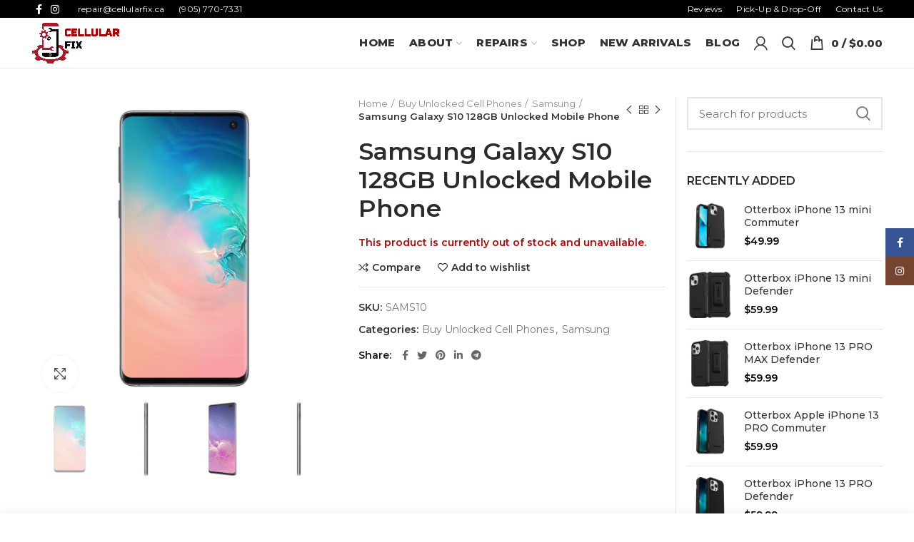

--- FILE ---
content_type: text/html; charset=UTF-8
request_url: https://cellularfix.ca/product/galaxy-s10-2/
body_size: 34710
content:
<!DOCTYPE html>
<html dir="ltr" lang="en-US" prefix="og: https://ogp.me/ns#">
<head>
	<meta charset="UTF-8">
	<meta name="viewport" content="width=device-width, initial-scale=1.0, maximum-scale=1.0, user-scalable=no">
	<link rel="profile" href="http://gmpg.org/xfn/11">
	<link rel="pingback" href="https://cellularfix.ca/xmlrpc.php">

	<!-- Google tag (gtag.js) -->
<script async src="https://www.googletagmanager.com/gtag/js?id=AW-17737201322">
</script>
<script>
  window.dataLayer = window.dataLayer || [];
  function gtag(){dataLayer.push(arguments);}
  gtag('js', new Date());

  gtag('config', 'AW-17737201322');
</script>
	
	<script>!function(e,c){e[c]=e[c]+(e[c]&&" ")+"quform-js"}(document.documentElement,"className");</script><title>Samsung Galaxy S10 128GB Unlocked Mobile Phone - Cellular Fix</title>
	<style>img:is([sizes="auto" i], [sizes^="auto," i]) { contain-intrinsic-size: 3000px 1500px }</style>
	
		<!-- All in One SEO 4.9.3 - aioseo.com -->
	<meta name="description" content="Data is everything your phone needs to download and store in order for you to be able to consume it. Think of it as individual bits of information that take a certain amount of space on your device. It can be in the form of music, videos, images or text just to name a few." />
	<meta name="robots" content="max-image-preview:large" />
	<link rel="canonical" href="https://cellularfix.ca/product/galaxy-s10-2/" />
	<meta name="generator" content="All in One SEO (AIOSEO) 4.9.3" />
		<meta property="og:locale" content="en_US" />
		<meta property="og:site_name" content="Cellular Fix - Your Local Repair Experts" />
		<meta property="og:type" content="article" />
		<meta property="og:title" content="Samsung Galaxy S10 128GB Unlocked Mobile Phone - Cellular Fix" />
		<meta property="og:description" content="Data is everything your phone needs to download and store in order for you to be able to consume it. Think of it as individual bits of information that take a certain amount of space on your device. It can be in the form of music, videos, images or text just to name a few." />
		<meta property="og:url" content="https://cellularfix.ca/product/galaxy-s10-2/" />
		<meta property="article:published_time" content="2020-12-21T14:06:40+00:00" />
		<meta property="article:modified_time" content="2024-03-12T00:12:03+00:00" />
		<meta property="article:publisher" content="https://web.facebook.com/futuregadgetsca" />
		<meta name="twitter:card" content="summary_large_image" />
		<meta name="twitter:site" content="@futuregadgetsca" />
		<meta name="twitter:title" content="Samsung Galaxy S10 128GB Unlocked Mobile Phone - Cellular Fix" />
		<meta name="twitter:description" content="Data is everything your phone needs to download and store in order for you to be able to consume it. Think of it as individual bits of information that take a certain amount of space on your device. It can be in the form of music, videos, images or text just to name a few." />
		<script type="application/ld+json" class="aioseo-schema">
			{"@context":"https:\/\/schema.org","@graph":[{"@type":"BreadcrumbList","@id":"https:\/\/cellularfix.ca\/product\/galaxy-s10-2\/#breadcrumblist","itemListElement":[{"@type":"ListItem","@id":"https:\/\/cellularfix.ca#listItem","position":1,"name":"Home","item":"https:\/\/cellularfix.ca","nextItem":{"@type":"ListItem","@id":"https:\/\/cellularfix.ca\/shop\/#listItem","name":"Shop"}},{"@type":"ListItem","@id":"https:\/\/cellularfix.ca\/shop\/#listItem","position":2,"name":"Shop","item":"https:\/\/cellularfix.ca\/shop\/","nextItem":{"@type":"ListItem","@id":"https:\/\/cellularfix.ca\/category\/cell-phones\/#listItem","name":"Buy Unlocked Cell Phones"},"previousItem":{"@type":"ListItem","@id":"https:\/\/cellularfix.ca#listItem","name":"Home"}},{"@type":"ListItem","@id":"https:\/\/cellularfix.ca\/category\/cell-phones\/#listItem","position":3,"name":"Buy Unlocked Cell Phones","item":"https:\/\/cellularfix.ca\/category\/cell-phones\/","nextItem":{"@type":"ListItem","@id":"https:\/\/cellularfix.ca\/category\/cell-phones\/samsung\/#listItem","name":"Samsung"},"previousItem":{"@type":"ListItem","@id":"https:\/\/cellularfix.ca\/shop\/#listItem","name":"Shop"}},{"@type":"ListItem","@id":"https:\/\/cellularfix.ca\/category\/cell-phones\/samsung\/#listItem","position":4,"name":"Samsung","item":"https:\/\/cellularfix.ca\/category\/cell-phones\/samsung\/","nextItem":{"@type":"ListItem","@id":"https:\/\/cellularfix.ca\/product\/galaxy-s10-2\/#listItem","name":"Samsung Galaxy S10 128GB Unlocked Mobile Phone"},"previousItem":{"@type":"ListItem","@id":"https:\/\/cellularfix.ca\/category\/cell-phones\/#listItem","name":"Buy Unlocked Cell Phones"}},{"@type":"ListItem","@id":"https:\/\/cellularfix.ca\/product\/galaxy-s10-2\/#listItem","position":5,"name":"Samsung Galaxy S10 128GB Unlocked Mobile Phone","previousItem":{"@type":"ListItem","@id":"https:\/\/cellularfix.ca\/category\/cell-phones\/samsung\/#listItem","name":"Samsung"}}]},{"@type":"ItemPage","@id":"https:\/\/cellularfix.ca\/product\/galaxy-s10-2\/#itempage","url":"https:\/\/cellularfix.ca\/product\/galaxy-s10-2\/","name":"Samsung Galaxy S10 128GB Unlocked Mobile Phone - Cellular Fix","description":"Data is everything your phone needs to download and store in order for you to be able to consume it. Think of it as individual bits of information that take a certain amount of space on your device. It can be in the form of music, videos, images or text just to name a few.","inLanguage":"en-US","isPartOf":{"@id":"https:\/\/cellularfix.ca\/#website"},"breadcrumb":{"@id":"https:\/\/cellularfix.ca\/product\/galaxy-s10-2\/#breadcrumblist"},"image":{"@type":"ImageObject","url":"https:\/\/cellularfix.ca\/wp-content\/uploads\/2020\/12\/Galaxy-S10-Pic-1.jpg","@id":"https:\/\/cellularfix.ca\/product\/galaxy-s10-2\/#mainImage","width":1000,"height":1000},"primaryImageOfPage":{"@id":"https:\/\/cellularfix.ca\/product\/galaxy-s10-2\/#mainImage"},"datePublished":"2020-12-21T09:06:40-05:00","dateModified":"2024-03-11T20:12:03-04:00"},{"@type":"Organization","@id":"https:\/\/cellularfix.ca\/#organization","name":"Future Gadgets","description":"Your Local Repair Experts","url":"https:\/\/cellularfix.ca\/","telephone":"+19057707331","logo":{"@type":"ImageObject","url":"https:\/\/cellularfix.ca\/wp-content\/uploads\/2023\/03\/Cellular-Fix-logo.png","@id":"https:\/\/cellularfix.ca\/product\/galaxy-s10-2\/#organizationLogo","width":960,"height":461},"image":{"@id":"https:\/\/cellularfix.ca\/product\/galaxy-s10-2\/#organizationLogo"},"sameAs":["https:\/\/web.facebook.com\/futuregadgetsca","https:\/\/twitter.com\/futuregadgetsca","https:\/\/www.instagram.com\/futuregadgetsca\/","https:\/\/www.pinterest.ca\/futuregadgetsca\/","https:\/\/youtube.com\/@cellularmasters","https:\/\/www.linkedin.com\/company\/cellularfix\/?viewAsMember=true"]},{"@type":"WebSite","@id":"https:\/\/cellularfix.ca\/#website","url":"https:\/\/cellularfix.ca\/","name":"Cellular Fix - Service by Future Gadgets","description":"Your Local Repair Experts","inLanguage":"en-US","publisher":{"@id":"https:\/\/cellularfix.ca\/#organization"}}]}
		</script>
		<!-- All in One SEO -->

<link rel='dns-prefetch' href='//fonts.googleapis.com' />
<link rel='dns-prefetch' href='//www.googletagmanager.com' />
<link rel="alternate" type="application/rss+xml" title="Cellular Fix &raquo; Feed" href="https://cellularfix.ca/feed/" />
<link rel="alternate" type="application/rss+xml" title="Cellular Fix &raquo; Comments Feed" href="https://cellularfix.ca/comments/feed/" />
<link rel="alternate" type="application/rss+xml" title="Cellular Fix &raquo; Samsung Galaxy S10 128GB Unlocked Mobile Phone Comments Feed" href="https://cellularfix.ca/product/galaxy-s10-2/feed/" />
		<style>
			.lazyload,
			.lazyloading {
				max-width: 100%;
			}
		</style>
				<!-- This site uses the Google Analytics by MonsterInsights plugin v9.11.1 - Using Analytics tracking - https://www.monsterinsights.com/ -->
		<!-- Note: MonsterInsights is not currently configured on this site. The site owner needs to authenticate with Google Analytics in the MonsterInsights settings panel. -->
					<!-- No tracking code set -->
				<!-- / Google Analytics by MonsterInsights -->
		
<link rel='stylesheet' id='aioseo/css/src/vue/standalone/blocks/table-of-contents/global.scss-css' href='https://cellularfix.ca/wp-content/plugins/all-in-one-seo-pack/dist/Lite/assets/css/table-of-contents/global.e90f6d47.css?ver=4.9.3' type='text/css' media='all' />
<style id='woocommerce-inline-inline-css' type='text/css'>
.woocommerce form .form-row .required { visibility: visible; }
</style>
<link rel='stylesheet' id='quform-css' href='https://cellularfix.ca/wp-content/plugins/quform/cache/quform.css?ver=1731939431' type='text/css' media='all' />
<link rel='stylesheet' id='dashicons-css' href='https://cellularfix.ca/wp-includes/css/dashicons.min.css?ver=6.8.1' type='text/css' media='all' />
<link rel='stylesheet' id='elementor-frontend-css' href='https://cellularfix.ca/wp-content/plugins/elementor/assets/css/frontend.min.css?ver=3.34.1' type='text/css' media='all' />
<link rel='stylesheet' id='eael-general-css' href='https://cellularfix.ca/wp-content/plugins/essential-addons-for-elementor-lite/assets/front-end/css/view/general.min.css?ver=6.5.7' type='text/css' media='all' />
<link rel='stylesheet' id='js_composer_front-css' href='https://cellularfix.ca/wp-content/plugins/js_composer/assets/css/js_composer.min.css?ver=6.6.0' type='text/css' media='all' />
<link rel='stylesheet' id='bootstrap-css' href='https://cellularfix.ca/wp-content/themes/woodmart/css/bootstrap.min.css?ver=5.3.6' type='text/css' media='all' />
<link rel='stylesheet' id='woodmart-style-css' href='https://cellularfix.ca/wp-content/themes/woodmart/style.min.css?ver=5.3.6' type='text/css' media='all' />
<link rel='stylesheet' id='xts-style-theme_settings_default-css' href='https://cellularfix.ca/wp-content/uploads/2021/03/xts-theme_settings_default-1615687091.css?ver=5.3.6' type='text/css' media='all' />
<link rel='stylesheet' id='xts-google-fonts-css' href='//fonts.googleapis.com/css?family=Montserrat%3A100%2C100italic%2C200%2C200italic%2C300%2C300italic%2C400%2C400italic%2C500%2C500italic%2C600%2C600italic%2C700%2C700italic%2C800%2C800italic%2C900%2C900italic&#038;ver=5.3.6' type='text/css' media='all' />
<script type="text/template" id="tmpl-variation-template">
	<div class="woocommerce-variation-description">{{{ data.variation.variation_description }}}</div>
	<div class="woocommerce-variation-price">{{{ data.variation.price_html }}}</div>
	<div class="woocommerce-variation-availability">{{{ data.variation.availability_html }}}</div>
</script>
<script type="text/template" id="tmpl-unavailable-variation-template">
	<p role="alert">Sorry, this product is unavailable. Please choose a different combination.</p>
</script>
<script type="text/javascript" src="https://cellularfix.ca/wp-includes/js/jquery/jquery.min.js?ver=3.7.1" id="jquery-core-js"></script>
<script type="text/javascript" src="https://cellularfix.ca/wp-includes/js/jquery/jquery-migrate.min.js?ver=3.4.1" id="jquery-migrate-js"></script>
<script type="text/javascript" src="https://cellularfix.ca/wp-content/plugins/woocommerce/assets/js/jquery-blockui/jquery.blockUI.min.js?ver=2.7.0-wc.10.4.3" id="wc-jquery-blockui-js" data-wp-strategy="defer"></script>
<script type="text/javascript" id="wc-add-to-cart-js-extra">
/* <![CDATA[ */
var wc_add_to_cart_params = {"ajax_url":"\/wp-admin\/admin-ajax.php","wc_ajax_url":"\/?wc-ajax=%%endpoint%%","i18n_view_cart":"View cart","cart_url":"https:\/\/cellularfix.ca\/cart\/","is_cart":"","cart_redirect_after_add":"no"};
/* ]]> */
</script>
<script type="text/javascript" src="https://cellularfix.ca/wp-content/plugins/woocommerce/assets/js/frontend/add-to-cart.min.js?ver=10.4.3" id="wc-add-to-cart-js" data-wp-strategy="defer"></script>
<script type="text/javascript" src="https://cellularfix.ca/wp-content/plugins/woocommerce/assets/js/zoom/jquery.zoom.min.js?ver=1.7.21-wc.10.4.3" id="wc-zoom-js" defer="defer" data-wp-strategy="defer"></script>
<script type="text/javascript" id="wc-single-product-js-extra">
/* <![CDATA[ */
var wc_single_product_params = {"i18n_required_rating_text":"Please select a rating","i18n_rating_options":["1 of 5 stars","2 of 5 stars","3 of 5 stars","4 of 5 stars","5 of 5 stars"],"i18n_product_gallery_trigger_text":"View full-screen image gallery","review_rating_required":"yes","flexslider":{"rtl":false,"animation":"slide","smoothHeight":true,"directionNav":false,"controlNav":"thumbnails","slideshow":false,"animationSpeed":500,"animationLoop":false,"allowOneSlide":false},"zoom_enabled":"","zoom_options":[],"photoswipe_enabled":"","photoswipe_options":{"shareEl":false,"closeOnScroll":false,"history":false,"hideAnimationDuration":0,"showAnimationDuration":0},"flexslider_enabled":""};
/* ]]> */
</script>
<script type="text/javascript" src="https://cellularfix.ca/wp-content/plugins/woocommerce/assets/js/frontend/single-product.min.js?ver=10.4.3" id="wc-single-product-js" defer="defer" data-wp-strategy="defer"></script>
<script type="text/javascript" src="https://cellularfix.ca/wp-content/plugins/woocommerce/assets/js/js-cookie/js.cookie.min.js?ver=2.1.4-wc.10.4.3" id="wc-js-cookie-js" data-wp-strategy="defer"></script>
<script type="text/javascript" id="woocommerce-js-extra">
/* <![CDATA[ */
var woocommerce_params = {"ajax_url":"\/wp-admin\/admin-ajax.php","wc_ajax_url":"\/?wc-ajax=%%endpoint%%","i18n_password_show":"Show password","i18n_password_hide":"Hide password"};
/* ]]> */
</script>
<script type="text/javascript" src="https://cellularfix.ca/wp-content/plugins/woocommerce/assets/js/frontend/woocommerce.min.js?ver=10.4.3" id="woocommerce-js" defer="defer" data-wp-strategy="defer"></script>
<script type="text/javascript" src="https://cellularfix.ca/wp-content/plugins/js_composer/assets/js/vendors/woocommerce-add-to-cart.js?ver=6.6.0" id="vc_woocommerce-add-to-cart-js-js"></script>
<script type="text/javascript" src="https://cellularfix.ca/wp-content/themes/woodmart/js/device.min.js?ver=5.3.6" id="woodmart-device-js"></script>
<script type="text/javascript" src="https://cellularfix.ca/wp-includes/js/underscore.min.js?ver=1.13.7" id="underscore-js"></script>
<script type="text/javascript" id="wp-util-js-extra">
/* <![CDATA[ */
var _wpUtilSettings = {"ajax":{"url":"\/wp-admin\/admin-ajax.php"}};
/* ]]> */
</script>
<script type="text/javascript" src="https://cellularfix.ca/wp-includes/js/wp-util.min.js?ver=6.8.1" id="wp-util-js"></script>
<script type="text/javascript" id="wc-add-to-cart-variation-js-extra">
/* <![CDATA[ */
var wc_add_to_cart_variation_params = {"wc_ajax_url":"\/?wc-ajax=%%endpoint%%","i18n_no_matching_variations_text":"Sorry, no products matched your selection. Please choose a different combination.","i18n_make_a_selection_text":"Please select some product options before adding this product to your cart.","i18n_unavailable_text":"Sorry, this product is unavailable. Please choose a different combination.","i18n_reset_alert_text":"Your selection has been reset. Please select some product options before adding this product to your cart."};
/* ]]> */
</script>
<script type="text/javascript" src="https://cellularfix.ca/wp-content/plugins/woocommerce/assets/js/frontend/add-to-cart-variation.min.js?ver=10.4.3" id="wc-add-to-cart-variation-js" defer="defer" data-wp-strategy="defer"></script>
<link rel="https://api.w.org/" href="https://cellularfix.ca/wp-json/" /><link rel="alternate" title="JSON" type="application/json" href="https://cellularfix.ca/wp-json/wp/v2/product/648" /><link rel="EditURI" type="application/rsd+xml" title="RSD" href="https://cellularfix.ca/xmlrpc.php?rsd" />
<meta name="generator" content="WordPress 6.8.1" />
<meta name="generator" content="WooCommerce 10.4.3" />
<link rel='shortlink' href='https://cellularfix.ca/?p=648' />
<link rel="alternate" title="oEmbed (JSON)" type="application/json+oembed" href="https://cellularfix.ca/wp-json/oembed/1.0/embed?url=https%3A%2F%2Fcellularfix.ca%2Fproduct%2Fgalaxy-s10-2%2F" />
<link rel="alternate" title="oEmbed (XML)" type="text/xml+oembed" href="https://cellularfix.ca/wp-json/oembed/1.0/embed?url=https%3A%2F%2Fcellularfix.ca%2Fproduct%2Fgalaxy-s10-2%2F&#038;format=xml" />
<style id="essential-blocks-global-styles">
            :root {
                --eb-global-primary-color: #101828;
--eb-global-secondary-color: #475467;
--eb-global-tertiary-color: #98A2B3;
--eb-global-text-color: #475467;
--eb-global-heading-color: #1D2939;
--eb-global-link-color: #444CE7;
--eb-global-background-color: #F9FAFB;
--eb-global-button-text-color: #FFFFFF;
--eb-global-button-background-color: #101828;
--eb-gradient-primary-color: linear-gradient(90deg, hsla(259, 84%, 78%, 1) 0%, hsla(206, 67%, 75%, 1) 100%);
--eb-gradient-secondary-color: linear-gradient(90deg, hsla(18, 76%, 85%, 1) 0%, hsla(203, 69%, 84%, 1) 100%);
--eb-gradient-tertiary-color: linear-gradient(90deg, hsla(248, 21%, 15%, 1) 0%, hsla(250, 14%, 61%, 1) 100%);
--eb-gradient-background-color: linear-gradient(90deg, rgb(250, 250, 250) 0%, rgb(233, 233, 233) 49%, rgb(244, 243, 243) 100%);

                --eb-tablet-breakpoint: 1024px;
--eb-mobile-breakpoint: 767px;

            }
            
            
        </style><meta name="generator" content="Site Kit by Google 1.167.0" />			<!-- DO NOT COPY THIS SNIPPET! Start of Page Analytics Tracking for HubSpot WordPress plugin v11.3.37-->
			<script class="hsq-set-content-id" data-content-id="blog-post">
				var _hsq = _hsq || [];
				_hsq.push(["setContentType", "blog-post"]);
			</script>
			<!-- DO NOT COPY THIS SNIPPET! End of Page Analytics Tracking for HubSpot WordPress plugin -->
					<script>
			document.documentElement.className = document.documentElement.className.replace('no-js', 'js');
		</script>
				<style>
			.no-js img.lazyload {
				display: none;
			}

			figure.wp-block-image img.lazyloading {
				min-width: 150px;
			}

			.lazyload,
			.lazyloading {
				--smush-placeholder-width: 100px;
				--smush-placeholder-aspect-ratio: 1/1;
				width: var(--smush-image-width, var(--smush-placeholder-width)) !important;
				aspect-ratio: var(--smush-image-aspect-ratio, var(--smush-placeholder-aspect-ratio)) !important;
			}

						.lazyload, .lazyloading {
				opacity: 0;
			}

			.lazyloaded {
				opacity: 1;
				transition: opacity 400ms;
				transition-delay: 0ms;
			}

					</style>
		<meta name="theme-color" content="">	<noscript><style>.woocommerce-product-gallery{ opacity: 1 !important; }</style></noscript>
	<meta name="generator" content="Elementor 3.34.1; features: additional_custom_breakpoints; settings: css_print_method-external, google_font-enabled, font_display-swap">
<style type="text/css">.recentcomments a{display:inline !important;padding:0 !important;margin:0 !important;}</style><link rel="preconnect" href="//code.tidio.co">			<style>
				.e-con.e-parent:nth-of-type(n+4):not(.e-lazyloaded):not(.e-no-lazyload),
				.e-con.e-parent:nth-of-type(n+4):not(.e-lazyloaded):not(.e-no-lazyload) * {
					background-image: none !important;
				}
				@media screen and (max-height: 1024px) {
					.e-con.e-parent:nth-of-type(n+3):not(.e-lazyloaded):not(.e-no-lazyload),
					.e-con.e-parent:nth-of-type(n+3):not(.e-lazyloaded):not(.e-no-lazyload) * {
						background-image: none !important;
					}
				}
				@media screen and (max-height: 640px) {
					.e-con.e-parent:nth-of-type(n+2):not(.e-lazyloaded):not(.e-no-lazyload),
					.e-con.e-parent:nth-of-type(n+2):not(.e-lazyloaded):not(.e-no-lazyload) * {
						background-image: none !important;
					}
				}
			</style>
			<meta name="generator" content="Powered by WPBakery Page Builder - drag and drop page builder for WordPress."/>
<link rel="icon" href="https://cellularfix.ca/wp-content/uploads/2020/08/cropped-Favicon-32x32.png" sizes="32x32" />
<link rel="icon" href="https://cellularfix.ca/wp-content/uploads/2020/08/cropped-Favicon-192x192.png" sizes="192x192" />
<link rel="apple-touch-icon" href="https://cellularfix.ca/wp-content/uploads/2020/08/cropped-Favicon-180x180.png" />
<meta name="msapplication-TileImage" content="https://cellularfix.ca/wp-content/uploads/2020/08/cropped-Favicon-270x270.png" />
<style>		
		
		</style><noscript><style> .wpb_animate_when_almost_visible { opacity: 1; }</style></noscript>			<style data-type="wd-style-default_header">
				@media (min-width: 1025px) {
	.whb-top-bar-inner {
		height: 25px;
	}
	
	.whb-general-header-inner {
		height: 70px;
	}
	
	.whb-header-bottom-inner {
		height: 0px;
	}
	
	.whb-sticked .whb-top-bar-inner {
		height: 40px;
	}
	
	.whb-sticked .whb-general-header-inner {
		height: 60px;
	}
	
	.whb-sticked .whb-header-bottom-inner {
		height: 50px;
	}
	
	/* HEIGHT OF HEADER CLONE */
	.whb-clone .whb-general-header-inner {
		height: 50px;
	}
	
	/* HEADER OVERCONTENT */
	.woodmart-header-overcontent .title-size-small {
		padding-top: 116px;
	}
	
	.woodmart-header-overcontent .title-size-default {
		padding-top: 156px;
	}
	
	.woodmart-header-overcontent .title-size-large {
		padding-top: 196px;
	}
	
	/* HEADER OVERCONTENT WHEN SHOP PAGE TITLE TURN OFF  */
	.woodmart-header-overcontent .without-title.title-size-small {
		padding-top: 96px;
	}
	
	.woodmart-header-overcontent .without-title.title-size-default {
		padding-top: 131px;
	}
	
	.woodmart-header-overcontent .without-title.title-size-large {
		padding-top: 156px;
	}
	
	/* HEADER OVERCONTENT ON SINGLE PRODUCT */
	.single-product .whb-overcontent:not(.whb-custom-header) {
		padding-top: 96px;
	}
	
	/* HEIGHT OF LOGO IN TOP BAR */
	.whb-top-bar .woodmart-logo img {
		max-height: 25px;
	}
	
	.whb-sticked .whb-top-bar .woodmart-logo img {
		max-height: 40px;
	}
	
	/* HEIGHT OF LOGO IN GENERAL HEADER */
	.whb-general-header .woodmart-logo img {
		max-height: 70px;
	}
	
	.whb-sticked .whb-general-header .woodmart-logo img {
		max-height: 60px;
	}
	
	/* HEIGHT OF LOGO IN BOTTOM HEADER */
	.whb-header-bottom .woodmart-logo img {
		max-height: 0px;
	}
	
	.whb-sticked .whb-header-bottom .woodmart-logo img {
		max-height: 50px;
	}
	
	/* HEIGHT OF LOGO IN HEADER CLONE */
	.whb-clone .whb-general-header .woodmart-logo img {
		max-height: 50px;
	}
	
	/* HEIGHT OF HEADER BUILDER ELEMENTS */
	/* HEIGHT ELEMENTS IN TOP BAR */
	.whb-top-bar .wd-tools-element > a,
	.whb-top-bar .main-nav .item-level-0 > a,
	.whb-top-bar .whb-secondary-menu .item-level-0 > a,
	.whb-top-bar .categories-menu-opener,
	.whb-top-bar .menu-opener,
	.whb-top-bar .whb-divider-stretch:before,
	.whb-top-bar form.woocommerce-currency-switcher-form .dd-selected,
	.whb-top-bar .whb-text-element .wcml-dropdown a.wcml-cs-item-toggle {
		height: 25px;
	}
	
	.whb-sticked .whb-top-bar .wd-tools-element > a,
	.whb-sticked .whb-top-bar .main-nav .item-level-0 > a,
	.whb-sticked .whb-top-bar .whb-secondary-menu .item-level-0 > a,
	.whb-sticked .whb-top-bar .categories-menu-opener,
	.whb-sticked .whb-top-bar .menu-opener,
	.whb-sticked .whb-top-bar .whb-divider-stretch:before,
	.whb-sticked .whb-top-bar form.woocommerce-currency-switcher-form .dd-selected,
	.whb-sticked .whb-top-bar .whb-text-element .wcml-dropdown a.wcml-cs-item-toggle {
		height: 40px;
	}
	
	/* HEIGHT ELEMENTS IN GENERAL HEADER */
	.whb-general-header .whb-divider-stretch:before,
	.whb-general-header .navigation-style-bordered .item-level-0 > a {
		height: 70px;
	}
	
	.whb-sticked:not(.whb-clone) .whb-general-header .whb-divider-stretch:before,
	.whb-sticked:not(.whb-clone) .whb-general-header .navigation-style-bordered .item-level-0 > a {
		height: 60px;
	}
	
	.whb-sticked:not(.whb-clone) .whb-general-header .woodmart-search-dropdown,
	.whb-sticked:not(.whb-clone) .whb-general-header .dropdown-cart,
	.whb-sticked:not(.whb-clone) .whb-general-header .woodmart-navigation:not(.vertical-navigation):not(.navigation-style-bordered) .sub-menu-dropdown {
		margin-top: 10px;
	}
	
	.whb-sticked:not(.whb-clone) .whb-general-header .woodmart-search-dropdown:after,
	.whb-sticked:not(.whb-clone) .whb-general-header .dropdown-cart:after,
	.whb-sticked:not(.whb-clone) .whb-general-header .woodmart-navigation:not(.vertical-navigation):not(.navigation-style-bordered) .sub-menu-dropdown:after {
		height: 10px;
	}
	
	/* HEIGHT ELEMENTS IN BOTTOM HEADER */
	.whb-header-bottom .wd-tools-element > a,
	.whb-header-bottom .main-nav .item-level-0 > a,
	.whb-header-bottom .whb-secondary-menu .item-level-0 > a,
	.whb-header-bottom .categories-menu-opener,
	.whb-header-bottom .menu-opener,
	.whb-header-bottom .whb-divider-stretch:before,
	.whb-header-bottom form.woocommerce-currency-switcher-form .dd-selected,
	.whb-header-bottom .whb-text-element .wcml-dropdown a.wcml-cs-item-toggle {
		height: 0px;
	}
	
	.whb-header-bottom.whb-border-fullwidth .menu-opener {
		height: 1px;
		margin-top: -1px;
		margin-bottom: -0px;
	}
	
	.whb-header-bottom.whb-border-boxed .menu-opener {
		height: 1px;
		margin-top: -1px;
		margin-bottom: -0px;
	}
	
	.whb-sticked .whb-header-bottom .wd-tools-element > a,
	.whb-sticked .whb-header-bottom .main-nav .item-level-0 > a,
	.whb-sticked .whb-header-bottom .whb-secondary-menu .item-level-0 > a,
	.whb-sticked .whb-header-bottom .categories-menu-opener,
	.whb-sticked .whb-header-bottom .whb-divider-stretch:before,
	.whb-sticked .whb-header-bottom form.woocommerce-currency-switcher-form .dd-selected,
	.whb-sticked .whb-header-bottom .whb-text-element .wcml-dropdown a.wcml-cs-item-toggle {
		height: 50px;
	}
	
	.whb-sticked .whb-header-bottom.whb-border-fullwidth .menu-opener {
		height: 51px;
	}
	
	.whb-sticked .whb-header-bottom.whb-border-boxed .menu-opener {
		height: 51px;
	}
	
	.whb-sticky-shadow.whb-sticked .whb-header-bottom .menu-opener {
		height: 51px;
		margin-bottom:0;
	}
	
	/* HEIGHT ELEMENTS IN HEADER CLONE */
	.whb-clone .wd-tools-element > a,
	.whb-clone .main-nav .item-level-0 > a,
	.whb-clone .whb-secondary-menu .item-level-0 > a,
	.whb-clone .categories-menu-opener,
	.whb-clone .menu-opener,
	.whb-clone .whb-divider-stretch:before,
	.whb-clone .navigation-style-bordered .item-level-0 > a,
	.whb-clone form.woocommerce-currency-switcher-form .dd-selected,
	.whb-clone .whb-text-element .wcml-dropdown a.wcml-cs-item-toggle {
		height: 50px;
	}
}

@media (max-width: 1024px) {
	.whb-top-bar-inner {
		height: 30px;
	}
	
	.whb-general-header-inner {
		height: 60px;
	}
	
	.whb-header-bottom-inner {
		height: 0px;
	}
	
	/* HEIGHT OF HEADER CLONE */
	.whb-clone .whb-general-header-inner {
		height: 60px;
	}
	
	/* HEADER OVERCONTENT */
	.woodmart-header-overcontent .page-title {
		padding-top: 106px;
	}
	
	/* HEADER OVERCONTENT WHEN SHOP PAGE TITLE TURN OFF  */
	.woodmart-header-overcontent .without-title.title-shop {
		padding-top: 91px;
	}
	
	/* HEADER OVERCONTENT ON SINGLE PRODUCT */
	.single-product .whb-overcontent:not(.whb-custom-header) {
		padding-top: 91px;
	}
	
	/* HEIGHT OF LOGO IN TOP BAR */
	.whb-top-bar .woodmart-logo img {
		max-height: 30px;
	}
	
	/* HEIGHT OF LOGO IN GENERAL HEADER */
	.whb-general-header .woodmart-logo img {
		max-height: 60px;
	}
	
	/* HEIGHT OF LOGO IN BOTTOM HEADER */
	.whb-header-bottom .woodmart-logo img {
		max-height: 0px;
	}
	
	/* HEIGHT OF LOGO IN HEADER CLONE */
	.whb-clone .whb-general-header .woodmart-logo img {
		max-height: 60px;
	}
	
	/* HEIGHT OF HEADER BULDER ELEMENTS */
	/* HEIGHT ELEMENTS IN TOP BAR */
	.whb-top-bar .wd-tools-element > a,
	.whb-top-bar .main-nav .item-level-0 > a,
	.whb-top-bar .whb-secondary-menu .item-level-0 > a,
	.whb-top-bar .categories-menu-opener,
	.whb-top-bar .whb-divider-stretch:before,
	.whb-top-bar form.woocommerce-currency-switcher-form .dd-selected,
	.whb-top-bar .whb-text-element .wcml-dropdown a.wcml-cs-item-toggle {
		height: 30px;
	}
	
	/* HEIGHT ELEMENTS IN GENERAL HEADER */
	.whb-general-header .wd-tools-element > a,
	.whb-general-header .main-nav .item-level-0 > a,
	.whb-general-header .whb-secondary-menu .item-level-0 > a,
	.whb-general-header .categories-menu-opener,
	.whb-general-header .whb-divider-stretch:before,
	.whb-general-header form.woocommerce-currency-switcher-form .dd-selected,
	.whb-general-header .whb-text-element .wcml-dropdown a.wcml-cs-item-toggle {
		height: 60px;
	}
	
	/* HEIGHT ELEMENTS IN BOTTOM HEADER */
	.whb-header-bottom .wd-tools-element > a,
	.whb-header-bottom .main-nav .item-level-0 > a,
	.whb-header-bottom .whb-secondary-menu .item-level-0 > a,
	.whb-header-bottom .categories-menu-opener,
	.whb-header-bottom .whb-divider-stretch:before,
	.whb-header-bottom form.woocommerce-currency-switcher-form .dd-selected,
	.whb-header-bottom .whb-text-element .wcml-dropdown a.wcml-cs-item-toggle {
		height: 0px;
	}
	
	/* HEIGHT ELEMENTS IN HEADER CLONE */
	.whb-clone .wd-tools-element > a,
	.whb-clone .main-nav .item-level-0 > a,
	.whb-clone .whb-secondary-menu .item-level-0 > a,
	.whb-clone .categories-menu-opener,
	.whb-clone .menu-opener,
	.whb-clone .whb-divider-stretch:before,
	.whb-clone form.woocommerce-currency-switcher-form .dd-selected,
	.whb-clone .whb-text-element .wcml-dropdown a.wcml-cs-item-toggle {
		height: 60px;
	}
}

.whb-top-bar {
	background-color: rgba(0, 0, 0, 1);border-bottom-style: solid;
}

.whb-general-header {
	border-color: rgba(129, 129, 129, 0.2);border-bottom-width: 1px;border-bottom-style: solid;
}

.whb-header-bottom {
	border-bottom-style: solid;
}
			</style>
			</head>

<body class="wp-singular product-template-default single single-product postid-648 wp-theme-woodmart theme-woodmart woocommerce woocommerce-page woocommerce-no-js wrapper-full-width form-style-square form-border-width-2 woodmart-product-design-default categories-accordion-on woodmart-archive-shop woodmart-ajax-shop-on offcanvas-sidebar-mobile offcanvas-sidebar-tablet notifications-sticky btns-default-flat btns-default-light btns-default-hover-light btns-shop-3d btns-shop-light btns-shop-hover-light btns-accent-flat btns-accent-light btns-accent-hover-light wpb-js-composer js-comp-ver-6.6.0 vc_responsive elementor-default elementor-kit-2318">

	
		
	<div class="website-wrapper">

		
			<!-- HEADER -->
							<header class="whb-header whb-sticky-shadow whb-scroll-stick whb-sticky-real">
					<div class="whb-main-header">
	
<div class="whb-row whb-top-bar whb-not-sticky-row whb-with-bg whb-without-border whb-color-light whb-flex-flex-middle">
	<div class="container">
		<div class="whb-flex-row whb-top-bar-inner">
			<div class="whb-column whb-col-left whb-visible-lg">
	
			<div class="woodmart-social-icons text-left icons-design-default icons-size-small color-scheme-light social-follow social-form-circle">
									<a rel="nofollow" href="#" target="_blank" class=" woodmart-social-icon social-facebook">
						<i></i>
						<span class="woodmart-social-icon-name">Facebook</span>
					</a>
				
				
				
									<a rel="nofollow" href="#" target="_blank" class=" woodmart-social-icon social-instagram">
						<i></i>
						<span class="woodmart-social-icon-name">Instagram</span>
					</a>
				
				
				
				
				
				
				
				
				
				
				
				
				
				
								
								
				
								
				
			</div>

		<div class="whb-navigation whb-secondary-menu site-navigation woodmart-navigation menu-left navigation-style-default" role="navigation">
	<div class="menu-top-bar-left-menu-container"><ul id="menu-top-bar-left-menu" class="menu"><li id="menu-item-41" class="menu-item menu-item-type-custom menu-item-object-custom menu-item-41 item-level-0 menu-item-design-default menu-simple-dropdown item-event-hover"><a href="mailto:repair@cellularfix.ca" class="woodmart-nav-link"><span class="nav-link-text">repair@cellularfix.ca</span></a></li>
<li id="menu-item-40" class="menu-item menu-item-type-custom menu-item-object-custom menu-item-40 item-level-0 menu-item-design-default menu-simple-dropdown item-event-hover"><a href="tel:19057707331" class="woodmart-nav-link"><span class="nav-link-text">(905) 770-7331</span></a></li>
</ul></div></div><!--END MAIN-NAV-->
</div>
<div class="whb-column whb-col-center whb-visible-lg whb-empty-column">
	</div>
<div class="whb-column whb-col-right whb-visible-lg">
	<div class="whb-navigation whb-secondary-menu site-navigation woodmart-navigation menu-right navigation-style-default" role="navigation">
	<div class="menu-top-bar-right-menu-container"><ul id="menu-top-bar-right-menu" class="menu"><li id="menu-item-1133" class="menu-item menu-item-type-post_type menu-item-object-page menu-item-1133 item-level-0 menu-item-design-default menu-simple-dropdown item-event-hover"><a href="https://cellularfix.ca/reviews/" class="woodmart-nav-link"><span class="nav-link-text">Reviews</span></a></li>
<li id="menu-item-54" class="menu-item menu-item-type-post_type menu-item-object-page menu-item-54 item-level-0 menu-item-design-default menu-simple-dropdown item-event-hover"><a href="https://cellularfix.ca/pick-up-and-drop-off-service/" class="woodmart-nav-link"><span class="nav-link-text">Pick-Up &#038; Drop-Off</span></a></li>
<li id="menu-item-42" class="menu-item menu-item-type-post_type menu-item-object-page menu-item-42 item-level-0 menu-item-design-default menu-simple-dropdown item-event-hover"><a href="https://cellularfix.ca/contact-us/" class="woodmart-nav-link"><span class="nav-link-text">Contact Us</span></a></li>
</ul></div></div><!--END MAIN-NAV-->
</div>
<div class="whb-column whb-col-mobile whb-hidden-lg">
	
			<div class="woodmart-social-icons text-center icons-design-default icons-size-small color-scheme-light social-follow social-form-circle">
									<a rel="nofollow" href="#" target="_blank" class=" woodmart-social-icon social-facebook">
						<i></i>
						<span class="woodmart-social-icon-name">Facebook</span>
					</a>
				
				
				
									<a rel="nofollow" href="#" target="_blank" class=" woodmart-social-icon social-instagram">
						<i></i>
						<span class="woodmart-social-icon-name">Instagram</span>
					</a>
				
				
				
				
				
				
				
				
				
				
				
				
				
				
								
								
				
								
				
			</div>

		
<div class="whb-text-element reset-mb-10 "><p style="text-align: center;"><a href="tel:+19057707331">(905) 770-7331</a></p></div>

<div class="whb-text-element reset-mb-10 "><p style="text-align: center;"><a href="mailto:repair@cellularfix.ca">repair@cellularfix.ca</a></p></div>
</div>
		</div>
	</div>
</div>

<div class="whb-row whb-general-header whb-sticky-row whb-without-bg whb-border-fullwidth whb-color-dark whb-flex-flex-middle">
	<div class="container">
		<div class="whb-flex-row whb-general-header-inner">
			<div class="whb-column whb-col-left whb-visible-lg">
	<div class="site-logo">
	<div class="woodmart-logo-wrap">
		<a href="https://cellularfix.ca/" class="woodmart-logo woodmart-main-logo" rel="home">
			<img data-src="https://cellularfix.ca/wp-content/uploads/2020/12/Cellular-Fix-logo.png" alt="Cellular Fix" style="--smush-placeholder-width: 960px; --smush-placeholder-aspect-ratio: 960/461;max-width: 250px;" src="[data-uri]" class="lazyload" />		</a>
			</div>
</div>
</div>
<div class="whb-column whb-col-center whb-visible-lg whb-empty-column">
	</div>
<div class="whb-column whb-col-right whb-visible-lg">
	<div class="whb-navigation whb-primary-menu main-nav site-navigation woodmart-navigation menu-right navigation-style-underline" role="navigation">
	<div class="menu-main-menu-container"><ul id="menu-main-menu" class="menu"><li id="menu-item-256" class="menu-item menu-item-type-post_type menu-item-object-page menu-item-home menu-item-256 item-level-0 menu-item-design-default menu-simple-dropdown item-event-hover"><a href="https://cellularfix.ca/" class="woodmart-nav-link"><span class="nav-link-text">HOME</span></a></li>
<li id="menu-item-37" class="menu-item menu-item-type-post_type menu-item-object-page menu-item-has-children menu-item-37 item-level-0 menu-item-design-default menu-simple-dropdown item-event-hover"><a href="https://cellularfix.ca/about-us/" class="woodmart-nav-link"><span class="nav-link-text">ABOUT</span></a>
<div class="sub-menu-dropdown color-scheme-dark">

<div class="container">

<ul class="sub-menu color-scheme-dark">
	<li id="menu-item-38" class="menu-item menu-item-type-post_type menu-item-object-page menu-item-38 item-level-1"><a href="https://cellularfix.ca/about-us/" class="woodmart-nav-link"><span class="nav-link-text">ABOUT US</span></a></li>
	<li id="menu-item-39" class="menu-item menu-item-type-post_type menu-item-object-page menu-item-39 item-level-1"><a href="https://cellularfix.ca/contact-us/" class="woodmart-nav-link"><span class="nav-link-text">CONTACT US</span></a></li>
</ul>
</div>
</div>
</li>
<li id="menu-item-163" class="menu-item menu-item-type-post_type menu-item-object-page menu-item-163 item-level-0 menu-item-design-sized menu-mega-dropdown item-event-hover menu-item-has-children dropdown-with-height"><a href="https://cellularfix.ca/repairs/" class="woodmart-nav-link"><span class="nav-link-text">REPAIRS</span></a>
<div class="sub-menu-dropdown color-scheme-dark">

<div class="container">
<div data-vc-full-width="true" data-vc-full-width-init="false" class="vc_row wpb_row vc_row-fluid"><div class="wpb_column vc_column_container vc_col-sm-1/5 vc_col-lg-1/5 vc_col-md-1/5 vc_col-xs-6 text-center"><div class="vc_column-inner vc_custom_1563546337198"><div class="wpb_wrapper">			<div class="info-box-wrapper ">
				<div id="wd-5fcb9f917dab5" class=" cursor-pointer woodmart-info-box text-center box-icon-align-top box-style-shadow color-scheme-light woodmart-bg-none box-title-large vc_custom_1607180188464"  onclick="window.location.href=&quot;http://cellularfix.ca/repairs/phone-repairs/&quot;"  >
											<div class="box-icon-wrapper  box-with-icon box-icon-simple">
							<div class="info-box-icon">

							
																	<img fetchpriority="high" class="info-icon image-1 " src="https://cellularfix.ca/wp-content/uploads/2020/11/Phone-Icon.png" width="256" height="256" alt="Phone Icon" title="Phone Icon" />																
							
							</div>
						</div>
										<div class="info-box-content">
												<div class="info-box-inner reset-mb-10">
													</div>

												
					</div>

									</div>
			</div>
		<div id="wd-5fcb9f9f16c7e" class="woodmart-button-wrapper text-center"><a href="http://cellularfix.ca/repairs/phone-repairs/" title="" class="btn btn-color-primary btn-style-default btn-shape-rectangle btn-size-default btn-full-width">CELL PHONE</a></div></div></div></div><div class="wpb_column vc_column_container vc_col-sm-1/5 vc_col-lg-1/5 vc_col-md-1/5 vc_col-xs-6"><div class="vc_column-inner vc_custom_1563546347156"><div class="wpb_wrapper">			<div class="info-box-wrapper ">
				<div id="wd-5fcb9fa8052be" class=" cursor-pointer woodmart-info-box text-center box-icon-align-top box-style-shadow color-scheme-light woodmart-bg-none box-title-large vc_custom_1607180204685"  onclick="window.location.href=&quot;http://cellularfix.ca/repairs/tablet-repairs/&quot;"  >
											<div class="box-icon-wrapper  box-with-icon box-icon-simple">
							<div class="info-box-icon">

							
																	<img class="info-icon image-1 lazyload" data-src="https://cellularfix.ca/wp-content/uploads/2020/11/Tablet-Icon.png" width="256" height="256" alt="Tablet Icon" title="Tablet Icon" src="[data-uri]" style="--smush-placeholder-width: 256px; --smush-placeholder-aspect-ratio: 256/256;" />																
							
							</div>
						</div>
										<div class="info-box-content">
												<div class="info-box-inner reset-mb-10">
													</div>

												
					</div>

									</div>
			</div>
		<div id="wd-5fcb9fafd66f2" class="woodmart-button-wrapper text-center"><a href="http://cellularfix.ca/repairs/tablet-repairs/" title="" class="btn btn-color-primary btn-style-default btn-shape-rectangle btn-size-default btn-full-width">TABLET</a></div></div></div></div><div class="wpb_column vc_column_container vc_col-sm-1/5 vc_col-lg-1/5 vc_col-md-1/5 vc_col-xs-6"><div class="vc_column-inner vc_custom_1563546404610"><div class="wpb_wrapper">			<div class="info-box-wrapper ">
				<div id="wd-5fcb9fb86ec11" class=" cursor-pointer woodmart-info-box text-center box-icon-align-top box-style-shadow color-scheme-light woodmart-bg-none box-title-large vc_custom_1607180221626"  onclick="window.location.href=&quot;http://cellularfix.ca/repairs/computer-repairs/&quot;"  >
											<div class="box-icon-wrapper  box-with-icon box-icon-simple">
							<div class="info-box-icon">

							
																	<img class="info-icon image-1 lazyload" data-src="https://cellularfix.ca/wp-content/uploads/2020/11/Laptop-Icon.png" width="256" height="256" alt="Laptop Icon" title="Laptop Icon" src="[data-uri]" style="--smush-placeholder-width: 256px; --smush-placeholder-aspect-ratio: 256/256;" />																
							
							</div>
						</div>
										<div class="info-box-content">
												<div class="info-box-inner reset-mb-10">
													</div>

												
					</div>

									</div>
			</div>
		<div id="wd-5fcb9fc0b83e1" class="woodmart-button-wrapper text-center"><a href="http://cellularfix.ca/repairs/computer-repairs/" title="" class="btn btn-color-primary btn-style-default btn-shape-rectangle btn-size-default btn-full-width">COMPUTER</a></div></div></div></div><div class="wpb_column vc_column_container vc_col-sm-1/5 vc_col-xs-6"><div class="vc_column-inner vc_custom_1563546380584"><div class="wpb_wrapper">			<div class="info-box-wrapper ">
				<div id="wd-5fcb9fcbb7370" class=" cursor-pointer woodmart-info-box text-center box-icon-align-top box-style-shadow color-scheme-light woodmart-bg-none box-title-large vc_custom_1607180241280"  onclick="window.location.href=&quot;http://cellularfix.ca/repairs/watch-repairs/&quot;"  >
											<div class="box-icon-wrapper  box-with-icon box-icon-simple">
							<div class="info-box-icon">

							
																	<img class="info-icon image-1 lazyload" data-src="https://cellularfix.ca/wp-content/uploads/2020/11/Watch-Icon.png" width="256" height="256" alt="Watch Icon" title="Watch Icon" src="[data-uri]" style="--smush-placeholder-width: 256px; --smush-placeholder-aspect-ratio: 256/256;" />																
							
							</div>
						</div>
										<div class="info-box-content">
												<div class="info-box-inner reset-mb-10">
													</div>

												
					</div>

									</div>
			</div>
		<div id="wd-5fcb9fd4aa33f" class="woodmart-button-wrapper text-center"><a href="http://cellularfix.ca/repairs/watch-repairs/" title="" class="btn btn-color-primary btn-style-default btn-shape-rectangle btn-size-default btn-full-width">WATCH</a></div></div></div></div><div class="wpb_column vc_column_container vc_col-sm-1/5 vc_col-lg-1/5 vc_col-md-1/5 vc_col-xs-6"><div class="vc_column-inner vc_custom_1563546396926"><div class="wpb_wrapper">			<div class="info-box-wrapper ">
				<div id="wd-5fcb9fdc30f3d" class=" cursor-pointer woodmart-info-box text-center box-icon-align-top box-style-shadow color-scheme-light woodmart-bg-none box-title-large vc_custom_1607180256954"  onclick="window.location.href=&quot;http://cellularfix.ca/repairs/other-repairs/&quot;"  >
											<div class="box-icon-wrapper  box-with-icon box-icon-simple">
							<div class="info-box-icon">

							
																	<img class="info-icon image-1 lazyload" data-src="https://cellularfix.ca/wp-content/uploads/2020/11/Headphones-Icon.png" width="256" height="256" alt="Headphones Icon" title="Headphones Icon" src="[data-uri]" style="--smush-placeholder-width: 256px; --smush-placeholder-aspect-ratio: 256/256;" />																
							
							</div>
						</div>
										<div class="info-box-content">
												<div class="info-box-inner reset-mb-10">
													</div>

												
					</div>

									</div>
			</div>
		<div id="wd-5fcb9fe438bf1" class="woodmart-button-wrapper text-center"><a href="http://cellularfix.ca/repairs/other-repairs/" title="" class="btn btn-color-primary btn-style-default btn-shape-rectangle btn-size-default btn-full-width">OTHER</a></div></div></div></div></div><div class="vc_row-full-width vc_clearfix"></div><style data-type="vc_shortcodes-custom-css">.vc_custom_1563546337198{margin-bottom: 4vh !important;padding-top: 0px !important;}.vc_custom_1563546347156{margin-bottom: 4vh !important;padding-top: 0px !important;}.vc_custom_1563546404610{margin-bottom: 4vh !important;padding-top: 0px !important;}.vc_custom_1563546380584{margin-bottom: 4vh !important;padding-top: 0px !important;}.vc_custom_1563546396926{margin-bottom: 4vh !important;padding-top: 0px !important;}.vc_custom_1607180188464{margin-bottom: 0px !important;border-radius: 5px !important;}.vc_custom_1607180204685{margin-bottom: 0px !important;border-radius: 5px !important;}.vc_custom_1607180221626{margin-bottom: 0px !important;border-radius: 5px !important;}.vc_custom_1607180241280{margin-bottom: 0px !important;border-radius: 5px !important;}.vc_custom_1607180256954{margin-bottom: 0px !important;border-radius: 5px !important;}</style>
</div>

</div>
<style>.menu-item-163.menu-item-design-sized > .sub-menu-dropdown {min-height: 200px; width: 1000px; }</style></li>
<li id="menu-item-43" class="menu-item menu-item-type-post_type menu-item-object-page current_page_parent menu-item-43 item-level-0 menu-item-design-default menu-simple-dropdown item-event-hover"><a href="https://cellularfix.ca/shop/" class="woodmart-nav-link"><span class="nav-link-text">SHOP</span></a></li>
<li id="menu-item-259" class="menu-item menu-item-type-post_type menu-item-object-page menu-item-259 item-level-0 menu-item-design-default menu-simple-dropdown item-event-hover"><a href="https://cellularfix.ca/new-arrivals/" class="woodmart-nav-link"><span class="nav-link-text">NEW ARRIVALS</span></a></li>
<li id="menu-item-1130" class="menu-item menu-item-type-post_type menu-item-object-page menu-item-1130 item-level-0 menu-item-design-default menu-simple-dropdown item-event-hover"><a href="https://cellularfix.ca/blog/" class="woodmart-nav-link"><span class="nav-link-text">BLOG</span></a></li>
</ul></div></div><!--END MAIN-NAV-->
<div class="woodmart-header-links woodmart-navigation menu-simple-dropdown wd-tools-element item-event-hover  my-account-with-icon">
			<a href="https://cellularfix.ca/my-account/" title="My account">
			<span class="wd-tools-icon">
							</span>
			<span class="wd-tools-text">
				Login / Register			</span>
		</a>
		
		
					<div class="sub-menu-dropdown menu-item-register color-scheme-dark">
						<div class="login-dropdown-inner">
							<h3 class="login-title"><span>Sign in</span><a class="create-account-link" href="https://cellularfix.ca/my-account/?action=register">Create an Account</a></h3>
										<form method="post" class="login woocommerce-form woocommerce-form-login " action="https://cellularfix.ca/my-account/" >

				
				
				<p class="woocommerce-FormRow woocommerce-FormRow--wide form-row form-row-wide form-row-username">
					<label for="username">Username or email&nbsp;<span class="required">*</span></label>
					<input type="text" class="woocommerce-Input woocommerce-Input--text input-text" name="username" id="username" autocomplete="username" value="" />
				</p>
				<p class="woocommerce-FormRow woocommerce-FormRow--wide form-row form-row-wide form-row-password">
					<label for="password">Password&nbsp;<span class="required">*</span></label>
					<input class="woocommerce-Input woocommerce-Input--text input-text" type="password" name="password" id="password" autocomplete="current-password" />
				</p>

				
				<p class="form-row">
					<input type="hidden" id="woocommerce-login-nonce" name="woocommerce-login-nonce" value="0ac4caae22" /><input type="hidden" name="_wp_http_referer" value="/product/galaxy-s10-2/" />										<button type="submit" class="button woocommerce-button woocommerce-form-login__submit" name="login" value="Log in">Log in</button>
				</p>

				<div class="login-form-footer">
					<a href="https://cellularfix.ca/my-account/lost-password/" class="woocommerce-LostPassword lost_password">Lost your password?</a>
					<label class="woocommerce-form__label woocommerce-form__label-for-checkbox woocommerce-form-login__rememberme">
						<input class="woocommerce-form__input woocommerce-form__input-checkbox" name="rememberme" type="checkbox" value="forever" /> <span>Remember me</span>
					</label>
				</div>
				
				
				
			</form>

		
						</div>
					</div>
					</div>
<div class="whb-search search-button wd-tools-element" title="Search">
	<a href="#">
		<span class="search-button-icon wd-tools-icon">
					</span>
	</a>
	</div>

<div class="woodmart-shopping-cart wd-tools-element woodmart-cart-design-1 woodmart-cart-alt cart-widget-opener">
	<a href="https://cellularfix.ca/cart/" title="Shopping cart">
		<span class="woodmart-cart-icon wd-tools-icon">
						
					</span>
		<span class="woodmart-cart-totals wd-tools-text">
										<span class="woodmart-cart-number">0 <span>items</span></span>
					
			<span class="subtotal-divider">/</span>
						<span class="woodmart-cart-subtotal"><span class="woocommerce-Price-amount amount"><bdi><span class="woocommerce-Price-currencySymbol">&#36;</span>0.00</bdi></span></span>
				</span>
	</a>
	</div>
</div>
<div class="whb-column whb-mobile-left whb-hidden-lg">
	<div class="site-logo">
	<div class="woodmart-logo-wrap">
		<a href="https://cellularfix.ca/" class="woodmart-logo woodmart-main-logo" rel="home">
			<img data-src="https://cellularfix.ca/wp-content/uploads/2020/12/Cellular-Fix-logo.png" alt="Cellular Fix" style="--smush-placeholder-width: 960px; --smush-placeholder-aspect-ratio: 960/461;max-width: 140px;" src="[data-uri]" class="lazyload" />		</a>
			</div>
</div>
</div>
<div class="whb-column whb-mobile-center whb-hidden-lg whb-empty-column">
	</div>
<div class="whb-column whb-mobile-right whb-hidden-lg">
	
<div class="woodmart-shopping-cart wd-tools-element woodmart-cart-design-5 woodmart-cart-alt cart-widget-opener">
	<a href="https://cellularfix.ca/cart/" title="Shopping cart">
		<span class="woodmart-cart-icon wd-tools-icon">
						
										<span class="woodmart-cart-number">0 <span>items</span></span>
							</span>
		<span class="woodmart-cart-totals wd-tools-text">
			
			<span class="subtotal-divider">/</span>
						<span class="woodmart-cart-subtotal"><span class="woocommerce-Price-amount amount"><bdi><span class="woocommerce-Price-currencySymbol">&#36;</span>0.00</bdi></span></span>
				</span>
	</a>
	</div>
<div class="woodmart-burger-icon wd-tools-element mobile-nav-icon whb-mobile-nav-icon wd-style-text">
	<a href="#">
					<span class="woodmart-burger wd-tools-icon"></span>
				<span class="woodmart-burger-label wd-tools-text">Menu</span>
	</a>
</div><!--END MOBILE-NAV-ICON--></div>
		</div>
	</div>
</div>
</div>
				</header><!--END MAIN HEADER-->
			
								<div class="main-page-wrapper">
		
						
			
		<!-- MAIN CONTENT AREA -->
				<div class="container-fluid">
			<div class="row content-layout-wrapper align-items-start">
				
	

			
		
	
		
	<div class="site-content shop-content-area col-12 breadcrumbs-location-summary content-with-products" role="main">
	
		

<div class="container">
	</div>


<div id="product-648" class="single-product-page single-product-content product-design-default tabs-location-standard tabs-type-tabs meta-location-add_to_cart reviews-location-tabs product-no-bg product type-product post-648 status-publish first instock product_cat-cell-phones product_cat-samsung has-post-thumbnail taxable shipping-taxable product-type-variable">

	<div class="container">

		<div class="woocommerce-notices-wrapper"></div>
		<div class="row product-image-summary-wrap">
			<div class="product-image-summary col-lg-9 col-12 col-md-9">
				<div class="row product-image-summary-inner">
					<div class="col-lg-6 col-12 col-md-6 product-images" >
						<div class="product-images-inner">
							<div class="woocommerce-product-gallery woocommerce-product-gallery--with-images woocommerce-product-gallery--with-images woocommerce-product-gallery--columns-4 images images row align-items-start thumbs-position-bottom image-action-zoom" style="opacity: 0; transition: opacity .25s ease-in-out;">
	<div class="col-12">

		<figure class="woocommerce-product-gallery__wrapper owl-items-lg-1 owl-items-md-1 owl-items-sm-1 owl-items-xs-1 owl-carousel">
			<div class="product-image-wrap"><figure data-thumb="https://cellularfix.ca/wp-content/uploads/2020/12/Galaxy-S10-Pic-1-300x300.jpg" class="woocommerce-product-gallery__image"><a data-elementor-open-lightbox="no" href="https://cellularfix.ca/wp-content/uploads/2020/12/Galaxy-S10-Pic-1.jpg"><img loading="lazy" loading="lazy" width="600" height="600" src="https://cellularfix.ca/wp-content/uploads/2020/12/Galaxy-S10-Pic-1-600x600.jpg" class="wp-post-image wp-post-image" alt="" title="Galaxy-S10-Pic-1.jpg" data-caption="" data-src="https://cellularfix.ca/wp-content/uploads/2020/12/Galaxy-S10-Pic-1.jpg" data-large_image="https://cellularfix.ca/wp-content/uploads/2020/12/Galaxy-S10-Pic-1.jpg" data-large_image_width="1000" data-large_image_height="1000" decoding="async" srcset="https://cellularfix.ca/wp-content/uploads/2020/12/Galaxy-S10-Pic-1-600x600.jpg 600w, https://cellularfix.ca/wp-content/uploads/2020/12/Galaxy-S10-Pic-1-200x200.jpg 200w, https://cellularfix.ca/wp-content/uploads/2020/12/Galaxy-S10-Pic-1-100x100.jpg 100w, https://cellularfix.ca/wp-content/uploads/2020/12/Galaxy-S10-Pic-1-768x768.jpg 768w, https://cellularfix.ca/wp-content/uploads/2020/12/Galaxy-S10-Pic-1-300x300.jpg 300w, https://cellularfix.ca/wp-content/uploads/2020/12/Galaxy-S10-Pic-1.jpg 1000w" sizes="(max-width: 600px) 100vw, 600px" /></a></figure></div><div class="product-image-wrap"><figure data-thumb="https://cellularfix.ca/wp-content/uploads/2020/12/s10-1-300x300.jpg" class="woocommerce-product-gallery__image"><a data-elementor-open-lightbox="no" href="https://cellularfix.ca/wp-content/uploads/2020/12/s10-1.jpg"><img loading="lazy" loading="lazy" width="500" height="500" src="https://cellularfix.ca/wp-content/uploads/2020/12/s10-1.jpg" class="attachment-woocommerce_single size-woocommerce_single" alt="" title="s10" data-caption="" data-src="https://cellularfix.ca/wp-content/uploads/2020/12/s10-1.jpg" data-large_image="https://cellularfix.ca/wp-content/uploads/2020/12/s10-1.jpg" data-large_image_width="500" data-large_image_height="500" decoding="async" srcset="https://cellularfix.ca/wp-content/uploads/2020/12/s10-1.jpg 500w, https://cellularfix.ca/wp-content/uploads/2020/12/s10-1-200x200.jpg 200w, https://cellularfix.ca/wp-content/uploads/2020/12/s10-1-100x100.jpg 100w, https://cellularfix.ca/wp-content/uploads/2020/12/s10-1-300x300.jpg 300w" sizes="(max-width: 500px) 100vw, 500px" /></a></figure></div><div class="product-image-wrap"><figure data-thumb="https://cellularfix.ca/wp-content/uploads/2020/12/s10-1-1-300x300.jpg" class="woocommerce-product-gallery__image"><a data-elementor-open-lightbox="no" href="https://cellularfix.ca/wp-content/uploads/2020/12/s10-1-1.jpg"><img loading="lazy" loading="lazy" width="500" height="500" src="https://cellularfix.ca/wp-content/uploads/2020/12/s10-1-1.jpg" class="attachment-woocommerce_single size-woocommerce_single" alt="" title="s10 1" data-caption="" data-src="https://cellularfix.ca/wp-content/uploads/2020/12/s10-1-1.jpg" data-large_image="https://cellularfix.ca/wp-content/uploads/2020/12/s10-1-1.jpg" data-large_image_width="500" data-large_image_height="500" decoding="async" srcset="https://cellularfix.ca/wp-content/uploads/2020/12/s10-1-1.jpg 500w, https://cellularfix.ca/wp-content/uploads/2020/12/s10-1-1-200x200.jpg 200w, https://cellularfix.ca/wp-content/uploads/2020/12/s10-1-1-100x100.jpg 100w, https://cellularfix.ca/wp-content/uploads/2020/12/s10-1-1-300x300.jpg 300w" sizes="(max-width: 500px) 100vw, 500px" /></a></figure></div><div class="product-image-wrap"><figure data-thumb="https://cellularfix.ca/wp-content/uploads/2020/12/s10-2-300x300.jpg" class="woocommerce-product-gallery__image"><a data-elementor-open-lightbox="no" href="https://cellularfix.ca/wp-content/uploads/2020/12/s10-2.jpg"><img loading="lazy" loading="lazy" width="500" height="500" src="https://cellularfix.ca/wp-content/uploads/2020/12/s10-2.jpg" class="attachment-woocommerce_single size-woocommerce_single" alt="" title="s10" data-caption="" data-src="https://cellularfix.ca/wp-content/uploads/2020/12/s10-2.jpg" data-large_image="https://cellularfix.ca/wp-content/uploads/2020/12/s10-2.jpg" data-large_image_width="500" data-large_image_height="500" decoding="async" srcset="https://cellularfix.ca/wp-content/uploads/2020/12/s10-2.jpg 500w, https://cellularfix.ca/wp-content/uploads/2020/12/s10-2-200x200.jpg 200w, https://cellularfix.ca/wp-content/uploads/2020/12/s10-2-100x100.jpg 100w, https://cellularfix.ca/wp-content/uploads/2020/12/s10-2-300x300.jpg 300w" sizes="(max-width: 500px) 100vw, 500px" /></a></figure></div>		</figure>
					<div class="product-additional-galleries">
					<div class="woodmart-show-product-gallery-wrap  wd-gallery-btn"><a href="#" class="woodmart-show-product-gallery"><span>Click to enlarge</span></a></div>
					</div>
			</div>

			<div class="col-12">
			<div class="owl-items-lg-4 owl-items-md-3 owl-carousel thumbnails owl-items-sm-3 owl-items-xs-3"></div>
		</div>
	</div>
						</div>
					</div>
										<div class="col-lg-6 col-12 col-md-6 summary entry-summary">
						<div class="summary-inner">
															<div class="single-breadcrumbs-wrapper">
									<div class="single-breadcrumbs">
																					<nav class="woocommerce-breadcrumb" aria-label="Breadcrumb"><a href="https://cellularfix.ca" class="breadcrumb-link ">Home</a><a href="https://cellularfix.ca/category/cell-phones/" class="breadcrumb-link ">Buy Unlocked Cell Phones</a><a href="https://cellularfix.ca/category/cell-phones/samsung/" class="breadcrumb-link breadcrumb-link-last">Samsung</a><span class="breadcrumb-last"> Samsung Galaxy S10 128GB Unlocked Mobile Phone</span></nav>										
																								<div class="woodmart-products-nav">
								<div class="product-btn product-prev">
					<a href="https://cellularfix.ca/product/galaxy-s10/">Previous product<span class="product-btn-icon"></span></a>
					<div class="wrapper-short">
						<div class="product-short">
							<div class="product-short-image">
								<a href="https://cellularfix.ca/product/galaxy-s10/" class="product-thumb">
									<img width="300" height="300" data-src="https://cellularfix.ca/wp-content/uploads/2020/12/Galaxy-S10-Plus-Pic-1-300x300.jpg" class="attachment-woocommerce_thumbnail size-woocommerce_thumbnail lazyload" alt="Samsung Galaxy S10 Plus 128GB Unlocked Black Color Mobile Phone" decoding="async" data-srcset="https://cellularfix.ca/wp-content/uploads/2020/12/Galaxy-S10-Plus-Pic-1-300x300.jpg 300w, https://cellularfix.ca/wp-content/uploads/2020/12/Galaxy-S10-Plus-Pic-1-200x200.jpg 200w, https://cellularfix.ca/wp-content/uploads/2020/12/Galaxy-S10-Plus-Pic-1-100x100.jpg 100w, https://cellularfix.ca/wp-content/uploads/2020/12/Galaxy-S10-Plus-Pic-1-768x768.jpg 768w, https://cellularfix.ca/wp-content/uploads/2020/12/Galaxy-S10-Plus-Pic-1-600x600.jpg 600w, https://cellularfix.ca/wp-content/uploads/2020/12/Galaxy-S10-Plus-Pic-1.jpg 1000w" data-sizes="(max-width: 300px) 100vw, 300px" src="[data-uri]" style="--smush-placeholder-width: 300px; --smush-placeholder-aspect-ratio: 300/300;" />								</a>
							</div>
							<div class="product-short-description">
								<a href="https://cellularfix.ca/product/galaxy-s10/" class="product-title">
									Samsung Galaxy S10 Plus 128GB Unlocked Black Color Mobile Phone								</a>
								<span class="price">
																	</span>
							</div>
						</div>
					</div>
				</div>
				
				<a href="https://cellularfix.ca/shop/" class="woodmart-back-btn">
					<span>
						Back to products					</span>
				</a>

								<div class="product-btn product-next">
					<a href="https://cellularfix.ca/product/galaxy-s10e/">Next product<span class="product-btn-icon"></span></a>
					<div class="wrapper-short">
						<div class="product-short">
							<div class="product-short-image">
								<a href="https://cellularfix.ca/product/galaxy-s10e/" class="product-thumb">
									<img width="300" height="300" data-src="https://cellularfix.ca/wp-content/uploads/2020/12/se-2-300x300.jpeg" class="attachment-woocommerce_thumbnail size-woocommerce_thumbnail lazyload" alt="Samsung Galaxy S10e Unlocked Mobile Phone" decoding="async" data-srcset="https://cellularfix.ca/wp-content/uploads/2020/12/se-2-300x300.jpeg 300w, https://cellularfix.ca/wp-content/uploads/2020/12/se-2-200x200.jpeg 200w, https://cellularfix.ca/wp-content/uploads/2020/12/se-2-100x100.jpeg 100w, https://cellularfix.ca/wp-content/uploads/2020/12/se-2.jpeg 550w" data-sizes="(max-width: 300px) 100vw, 300px" src="[data-uri]" style="--smush-placeholder-width: 300px; --smush-placeholder-aspect-ratio: 300/300;" />								</a>
							</div>
							<div class="product-short-description">
								<a href="https://cellularfix.ca/product/galaxy-s10e/" class="product-title">
									Samsung Galaxy S10e Unlocked Mobile Phone								</a>
								<span class="price">
																	</span>
							</div>
						</div>
					</div>
				</div>
							</div>
																					</div>
								</div>
							
							
<h1 itemprop="name" class="product_title entry-title">Samsung Galaxy S10 128GB Unlocked Mobile Phone</h1><p class="price"></p>

<form class="variations_form cart" method="post" enctype='multipart/form-data' data-product_id="648" data-product_variations="[]">
		
			<p class="stock out-of-stock">This product is currently out of stock and unavailable.</p>
	
	</form>

			<div class="woodmart-compare-btn product-compare-button wd-action-btn wd-compare-btn wd-style-text">
				<a href="https://cellularfix.ca/product/galaxy-s10-2/" data-id="648" data-added-text="Compare products">
					Compare				</a>
			</div>
					<div class="woodmart-wishlist-btn wd-action-btn wd-wishlist-btn wd-style-text">
				<a href="https://cellularfix.ca/product/galaxy-s10-2/" data-key="c446f53560" data-product-id="648" data-added-text="Browse Wishlist">Add to wishlist</a>
			</div>
		<div class="product_meta">

	
			
		<span class="sku_wrapper">SKU: <span class="sku">SAMS10</span></span>

	
	<span class="posted_in">Categories: <a href="https://cellularfix.ca/category/cell-phones/" rel="tag">Buy Unlocked Cell Phones</a><span class="meta-sep">,</span> <a href="https://cellularfix.ca/category/cell-phones/samsung/" rel="tag">Samsung</a></span>
	
	
</div>
							<div class="product-share">
					<span class="share-title">Share</span>
					
			<div class="woodmart-social-icons text-center icons-design-default icons-size-small color-scheme-dark social-share social-form-circle">
									<a rel="nofollow" href="https://www.facebook.com/sharer/sharer.php?u=https://cellularfix.ca/product/galaxy-s10-2/" target="_blank" class=" woodmart-social-icon social-facebook">
						<i></i>
						<span class="woodmart-social-icon-name">Facebook</span>
					</a>
				
									<a rel="nofollow" href="https://twitter.com/share?url=https://cellularfix.ca/product/galaxy-s10-2/" target="_blank" class=" woodmart-social-icon social-twitter">
						<i></i>
						<span class="woodmart-social-icon-name">Twitter</span>
					</a>
				
				
				
				
									<a rel="nofollow" href="https://pinterest.com/pin/create/button/?url=https://cellularfix.ca/product/galaxy-s10-2/&media=https://cellularfix.ca/wp-content/uploads/2020/12/Galaxy-S10-Pic-1.jpg&description=Samsung+Galaxy+S10+128GB+Unlocked+Mobile+Phone" target="_blank" class=" woodmart-social-icon social-pinterest">
						<i></i>
						<span class="woodmart-social-icon-name">Pinterest</span>
					</a>
				
				
									<a rel="nofollow" href="https://www.linkedin.com/shareArticle?mini=true&url=https://cellularfix.ca/product/galaxy-s10-2/" target="_blank" class=" woodmart-social-icon social-linkedin">
						<i></i>
						<span class="woodmart-social-icon-name">linkedin</span>
					</a>
				
				
				
				
				
				
				
				
				
				
								
								
				
									<a rel="nofollow" href="https://telegram.me/share/url?url=https://cellularfix.ca/product/galaxy-s10-2/" target="_blank" class=" woodmart-social-icon social-tg">
						<i></i>
						<span class="woodmart-social-icon-name">Telegram</span>
					</a>
								
				
			</div>

						</div>
											</div>
					</div>
				</div><!-- .summary -->
			</div>

			<aside class="sidebar-container col-lg-3 col-md-3 col-12 order-last sidebar-right single-product-sidebar area-sidebar-product-single" role="complementary">
	<div class="widget-heading">
		<a href="#" class="close-side-widget wd-cross-button wd-with-text-left">close</a>
	</div>
	<div class="sidebar-inner woodmart-sidebar-scroll">
		<div class="widget-area woodmart-sidebar-content">
						<div id="woodmart-ajax-search-3" class="woodmart-widget widget sidebar-widget woodmart-ajax-search">			<div class="woodmart-search-form">
								<form role="search" method="get" class="searchform  woodmart-ajax-search" action="https://cellularfix.ca/"  data-thumbnail="0" data-price="0" data-post_type="product" data-count="3" data-sku="0" data-symbols_count="3">
					<input type="text" class="s" placeholder="Search for products" value="" name="s" />
					<input type="hidden" name="post_type" value="product">
										<button type="submit" class="searchsubmit">
						Search											</button>
				</form>
													<div class="search-results-wrapper"><div class="woodmart-scroll"><div class="woodmart-search-results woodmart-scroll-content"></div></div><div class="woodmart-search-loader wd-fill"></div></div>
							</div>
		</div><div id="woocommerce_products-3" class="woodmart-widget widget sidebar-widget woocommerce widget_products"><h5 class="widget-title">Recently Added</h5><ul class="product_list_widget"><li>
		<span class="widget-product-wrap">
		<a href="https://cellularfix.ca/product/otterbox-iphone-13-mini-commuter/" title="Otterbox iPhone 13 mini Commuter" class="widget-product-img">
			<img width="300" height="300" data-src="https://cellularfix.ca/wp-content/uploads/2021/11/commuter-iphl21-4323-2-1-300x300.jpg" class="attachment-woocommerce_thumbnail size-woocommerce_thumbnail lazyload" alt="Otterbox iPhone 13 mini Commuter" decoding="async" data-srcset="https://cellularfix.ca/wp-content/uploads/2021/11/commuter-iphl21-4323-2-1-300x300.jpg 300w, https://cellularfix.ca/wp-content/uploads/2021/11/commuter-iphl21-4323-2-1-200x200.jpg 200w, https://cellularfix.ca/wp-content/uploads/2021/11/commuter-iphl21-4323-2-1-100x100.jpg 100w, https://cellularfix.ca/wp-content/uploads/2021/11/commuter-iphl21-4323-2-1.jpg 450w" data-sizes="(max-width: 300px) 100vw, 300px" src="[data-uri]" style="--smush-placeholder-width: 300px; --smush-placeholder-aspect-ratio: 300/300;" />		</a>
		<span class="widget-product-info">
			<a href="https://cellularfix.ca/product/otterbox-iphone-13-mini-commuter/" title="Otterbox iPhone 13 mini Commuter" class="product-title">
				Otterbox iPhone 13 mini Commuter			</a>
													<span class="price"><span class="woocommerce-Price-amount amount"><bdi><span class="woocommerce-Price-currencySymbol">&#36;</span>49.99</bdi></span></span>
		</span>
	</span>
	</li>
<li>
		<span class="widget-product-wrap">
		<a href="https://cellularfix.ca/product/otterbox-iphone-13-mini-defender/" title="Otterbox iPhone 13 mini Defender" class="widget-product-img">
			<img width="300" height="300" data-src="https://cellularfix.ca/wp-content/uploads/2021/11/defender-iphl21-20-2-300x300.jpg" class="attachment-woocommerce_thumbnail size-woocommerce_thumbnail lazyload" alt="Otterbox iPhone 13 mini Defender" decoding="async" data-srcset="https://cellularfix.ca/wp-content/uploads/2021/11/defender-iphl21-20-2-300x300.jpg 300w, https://cellularfix.ca/wp-content/uploads/2021/11/defender-iphl21-20-2-200x200.jpg 200w, https://cellularfix.ca/wp-content/uploads/2021/11/defender-iphl21-20-2-100x100.jpg 100w, https://cellularfix.ca/wp-content/uploads/2021/11/defender-iphl21-20-2.jpg 450w" data-sizes="(max-width: 300px) 100vw, 300px" src="[data-uri]" style="--smush-placeholder-width: 300px; --smush-placeholder-aspect-ratio: 300/300;" />		</a>
		<span class="widget-product-info">
			<a href="https://cellularfix.ca/product/otterbox-iphone-13-mini-defender/" title="Otterbox iPhone 13 mini Defender" class="product-title">
				Otterbox iPhone 13 mini Defender			</a>
													<span class="price"><span class="woocommerce-Price-amount amount"><bdi><span class="woocommerce-Price-currencySymbol">&#36;</span>59.99</bdi></span></span>
		</span>
	</span>
	</li>
<li>
		<span class="widget-product-wrap">
		<a href="https://cellularfix.ca/product/otterbox-iphone-13-pro-max-defender/" title="Otterbox iPhone 13 PRO MAX Defender" class="widget-product-img">
			<img width="300" height="300" data-src="https://cellularfix.ca/wp-content/uploads/2021/11/defender-iphpm21-20-2-300x300.jpg" class="attachment-woocommerce_thumbnail size-woocommerce_thumbnail lazyload" alt="Otterbox iPhone 13 PRO MAX Defender" decoding="async" data-srcset="https://cellularfix.ca/wp-content/uploads/2021/11/defender-iphpm21-20-2-300x300.jpg 300w, https://cellularfix.ca/wp-content/uploads/2021/11/defender-iphpm21-20-2-200x200.jpg 200w, https://cellularfix.ca/wp-content/uploads/2021/11/defender-iphpm21-20-2-100x100.jpg 100w, https://cellularfix.ca/wp-content/uploads/2021/11/defender-iphpm21-20-2.jpg 450w" data-sizes="(max-width: 300px) 100vw, 300px" src="[data-uri]" style="--smush-placeholder-width: 300px; --smush-placeholder-aspect-ratio: 300/300;" />		</a>
		<span class="widget-product-info">
			<a href="https://cellularfix.ca/product/otterbox-iphone-13-pro-max-defender/" title="Otterbox iPhone 13 PRO MAX Defender" class="product-title">
				Otterbox iPhone 13 PRO MAX Defender			</a>
													<span class="price"><span class="woocommerce-Price-amount amount"><bdi><span class="woocommerce-Price-currencySymbol">&#36;</span>59.99</bdi></span></span>
		</span>
	</span>
	</li>
<li>
		<span class="widget-product-wrap">
		<a href="https://cellularfix.ca/product/otterbox-apple-iphone-13-pro-commuter/" title="Otterbox Apple iPhone 13 PRO Commuter" class="widget-product-img">
			<img width="300" height="300" data-src="https://cellularfix.ca/wp-content/uploads/2021/11/13-pro-2-1-300x300.jpg" class="attachment-woocommerce_thumbnail size-woocommerce_thumbnail lazyload" alt="Otterbox Apple iPhone 13 PRO Commuter" decoding="async" data-srcset="https://cellularfix.ca/wp-content/uploads/2021/11/13-pro-2-1-300x300.jpg 300w, https://cellularfix.ca/wp-content/uploads/2021/11/13-pro-2-1-200x200.jpg 200w, https://cellularfix.ca/wp-content/uploads/2021/11/13-pro-2-1-100x100.jpg 100w, https://cellularfix.ca/wp-content/uploads/2021/11/13-pro-2-1.jpg 450w" data-sizes="(max-width: 300px) 100vw, 300px" src="[data-uri]" style="--smush-placeholder-width: 300px; --smush-placeholder-aspect-ratio: 300/300;" />		</a>
		<span class="widget-product-info">
			<a href="https://cellularfix.ca/product/otterbox-apple-iphone-13-pro-commuter/" title="Otterbox Apple iPhone 13 PRO Commuter" class="product-title">
				Otterbox Apple iPhone 13 PRO Commuter			</a>
													<span class="price"><span class="woocommerce-Price-amount amount"><bdi><span class="woocommerce-Price-currencySymbol">&#36;</span>59.99</bdi></span></span>
		</span>
	</span>
	</li>
<li>
		<span class="widget-product-wrap">
		<a href="https://cellularfix.ca/product/otterbox-iphone-13-pro-defender/" title="Otterbox iPhone 13 PRO Defender" class="widget-product-img">
			<img width="300" height="300" data-src="https://cellularfix.ca/wp-content/uploads/2021/11/13-p2-1-300x300.jpg" class="attachment-woocommerce_thumbnail size-woocommerce_thumbnail lazyload" alt="Otterbox iPhone 13 PRO Defender" decoding="async" data-srcset="https://cellularfix.ca/wp-content/uploads/2021/11/13-p2-1-300x300.jpg 300w, https://cellularfix.ca/wp-content/uploads/2021/11/13-p2-1-200x200.jpg 200w, https://cellularfix.ca/wp-content/uploads/2021/11/13-p2-1-100x100.jpg 100w, https://cellularfix.ca/wp-content/uploads/2021/11/13-p2-1.jpg 450w" data-sizes="(max-width: 300px) 100vw, 300px" src="[data-uri]" style="--smush-placeholder-width: 300px; --smush-placeholder-aspect-ratio: 300/300;" />		</a>
		<span class="widget-product-info">
			<a href="https://cellularfix.ca/product/otterbox-iphone-13-pro-defender/" title="Otterbox iPhone 13 PRO Defender" class="product-title">
				Otterbox iPhone 13 PRO Defender			</a>
													<span class="price"><span class="woocommerce-Price-amount amount"><bdi><span class="woocommerce-Price-currencySymbol">&#36;</span>59.99</bdi></span></span>
		</span>
	</span>
	</li>
</ul></div>					</div><!-- .widget-area -->
	</div><!-- .sidebar-inner -->
</aside><!-- .sidebar-container -->

		</div>
		
		
	</div>

			<div class="product-tabs-wrapper">
			<div class="container">
				<div class="row">
					<div class="col-12 poduct-tabs-inner">
						
	<div class="woocommerce-tabs wc-tabs-wrapper tabs-layout-tabs">
		<ul class="tabs wc-tabs">
							<li class="description_tab active">
					<a href="#tab-description">Description</a>
				</li>
											<li class="additional_information_tab ">
					<a href="#tab-additional_information">Additional information</a>
				</li>
											<li class="reviews_tab ">
					<a href="#tab-reviews">Reviews (0)</a>
				</li>
									</ul>
					<div class="woodmart-tab-wrapper">
				<a href="#tab-description" class="woodmart-accordion-title tab-title-description active">Description</a>
				<div class="woocommerce-Tabs-panel woocommerce-Tabs-panel--description panel entry-content wc-tab" id="tab-description">
					<div class="wc-tab-inner 
										">
						<div class="">
							

<div class="padded">
<p class="product_description">Data is everything your phone needs to download and store in order for you to be able to consume it. Think of it as individual bits of information that take a certain amount of space on your device. It can be in the form of music, videos, images or text just to name a few.</p>
<p>How much memory do I need?<br />
Have a look at the data usage examples to help determine the amount of memory you’ll need</p>
</div>
<div class="blue_border_bottom"></div>
<div class="top_border"></div>
<div id="features_specs" class="column_heading white_background">
<h3>Features &amp; Specifications</h3>
</div>
<div class="padded">
<p class="product_features_and_specifications">Network<br />
LTE Advanced<br />
Maximum download speed<br />
Up to 1.1 Gbps<br />
Touchscreen<br />
Yes<br />
Size of screen<br />
6.1&#8243;<br />
Screen resolution<br />
2280 x 1080 Full HD+<br />
Screen type<br />
Dynamic AMOLED display<br />
CPU<br />
Octa-core Snapdragon 855<br />
Internal memory<br />
128 GB<br />
Expandable memory<br />
Up to 512GB<br />
ize<br />
70.4 x 7.8 x 149.9mm<br />
Weight<br />
157g<br />
SIM card<br />
Nano SIM<br />
Camera<br />
12 MP + 12 MP + 16 MP<br />
Front-facing camera<br />
10MP<br />
Speaker<br />
Dual<br />
Video recording resolution<br />
4K<br />
Cable<br />
Yes<br />
Battery<br />
3400 mAh<br />
Charger<br />
Fast charger<br />
Instructions<br />
Quick start guide, warranty<br />
Additional info<br />
Earphone, USB adapter, USB connector</p>
</div>
						</div>
					</div>
				</div>
			</div>
								<div class="woodmart-tab-wrapper">
				<a href="#tab-additional_information" class="woodmart-accordion-title tab-title-additional_information ">Additional information</a>
				<div class="woocommerce-Tabs-panel woocommerce-Tabs-panel--additional_information panel entry-content wc-tab" id="tab-additional_information">
					<div class="wc-tab-inner 
										">
						<div class="">
							

<table class="woocommerce-product-attributes shop_attributes" aria-label="Product Details">
			<tr class="woocommerce-product-attributes-item woocommerce-product-attributes-item--weight">
			<th class="woocommerce-product-attributes-item__label" scope="row">Weight</th>
			<td class="woocommerce-product-attributes-item__value">1 lbs</td>
		</tr>
			<tr class="woocommerce-product-attributes-item woocommerce-product-attributes-item--dimensions">
			<th class="woocommerce-product-attributes-item__label" scope="row">Dimensions</th>
			<td class="woocommerce-product-attributes-item__value">14 &times; 12 &times; 8 in</td>
		</tr>
			<tr class="woocommerce-product-attributes-item woocommerce-product-attributes-item--attribute_pa_color">
			<th class="woocommerce-product-attributes-item__label" scope="row">Color</th>
			<td class="woocommerce-product-attributes-item__value"><p>Prism Black, Prism Blue, Prism White</p>
</td>
		</tr>
			<tr class="woocommerce-product-attributes-item woocommerce-product-attributes-item--attribute_pa_storage">
			<th class="woocommerce-product-attributes-item__label" scope="row">Storage</th>
			<td class="woocommerce-product-attributes-item__value"><p>128GB, 512GB</p>
</td>
		</tr>
	</table>
						</div>
					</div>
				</div>
			</div>
								<div class="woodmart-tab-wrapper">
				<a href="#tab-reviews" class="woodmart-accordion-title tab-title-reviews ">Reviews (0)</a>
				<div class="woocommerce-Tabs-panel woocommerce-Tabs-panel--reviews panel entry-content wc-tab" id="tab-reviews">
					<div class="wc-tab-inner 
										">
						<div class="">
							<div id="reviews" class="woocommerce-Reviews">
	<div id="comments">
		<h2 class="woocommerce-Reviews-title">
			Reviews		</h2>

					<p class="woocommerce-noreviews">There are no reviews yet.</p>
			</div>

			<div id="review_form_wrapper">
			<div id="review_form">
					<div id="respond" class="comment-respond">
		<span id="reply-title" class="comment-reply-title" role="heading" aria-level="3">Be the first to review &ldquo;Samsung Galaxy S10 128GB Unlocked Mobile Phone&rdquo; <small><a rel="nofollow" id="cancel-comment-reply-link" href="/product/galaxy-s10-2/#respond" style="display:none;">Cancel reply</a></small></span><form action="https://cellularfix.ca/wp-comments-post.php" method="post" id="commentform" class="comment-form"><p class="comment-notes"><span id="email-notes">Your email address will not be published.</span> <span class="required-field-message">Required fields are marked <span class="required">*</span></span></p><div class="comment-form-rating"><label for="rating" id="comment-form-rating-label">Your rating&nbsp;<span class="required">*</span></label><select name="rating" id="rating" required>
						<option value="">Rate&hellip;</option>
						<option value="5">Perfect</option>
						<option value="4">Good</option>
						<option value="3">Average</option>
						<option value="2">Not that bad</option>
						<option value="1">Very poor</option>
					</select></div><p class="comment-form-comment"><label for="comment">Your review&nbsp;<span class="required">*</span></label><textarea id="comment" name="comment" cols="45" rows="8" required></textarea></p><p class="comment-form-author"><label for="author">Name&nbsp;<span class="required">*</span></label><input id="author" name="author" type="text" autocomplete="name" value="" size="30" required /></p>
<p class="comment-form-email"><label for="email">Email&nbsp;<span class="required">*</span></label><input id="email" name="email" type="email" autocomplete="email" value="" size="30" required /></p>
<p class="form-submit"><input name="submit" type="submit" id="submit" class="submit" value="Submit" /> <input type='hidden' name='comment_post_ID' value='648' id='comment_post_ID' />
<input type='hidden' name='comment_parent' id='comment_parent' value='0' />
</p></form>	</div><!-- #respond -->
				</div>
		</div>
	
	<div class="clear"></div>
</div>
						</div>
					</div>
				</div>
			</div>
								</div>

					</div>
				</div>	
			</div>
		</div>
	
	
	<div class="container related-and-upsells">
			
	<div class="upsells-carousel">
		
		<h3 class="title slider-title">You may also like&hellip;</h3>
		
					<div id="carousel-942"
				 class="woodmart-carousel-container  slider-type-product woodmart-carousel-spacing-30" data-owl-carousel data-desktop="4" data-tablet_landscape="4" data-tablet="3" data-mobile="2">
								<div class="owl-carousel owl-items-lg-4 owl-items-md-4 owl-items-sm-3 owl-items-xs-2">
					
							<div class="slide-product owl-carousel-item">
			
											<div class="product-grid-item wd-with-labels product woodmart-hover-quick type-product post-921 status-publish outofstock product_cat-accessories has-post-thumbnail sale taxable shipping-taxable purchasable product-type-simple" data-loop="1" data-id="921">

	
<div class="product-element-top">
	<a href="https://cellularfix.ca/product/samsung-original-ep-ng930-fast-1-0a-black-color-with-stand-wireless-charger/" class="product-image-link">
		<div class="product-labels labels-rounded"><span class="onsale product-label">-30%</span><span class="out-of-stock product-label">Sold out</span></div><img width="300" height="300" data-src="https://cellularfix.ca/wp-content/uploads/2021/01/samsung-wireless-charger-black-color-300x300.jpg" class="attachment-woocommerce_thumbnail size-woocommerce_thumbnail lazyload" alt="" decoding="async" data-srcset="https://cellularfix.ca/wp-content/uploads/2021/01/samsung-wireless-charger-black-color-300x300.jpg 300w, https://cellularfix.ca/wp-content/uploads/2021/01/samsung-wireless-charger-black-color-100x100.jpg 100w, https://cellularfix.ca/wp-content/uploads/2021/01/samsung-wireless-charger-black-color-600x600.jpg 600w" data-sizes="(max-width: 300px) 100vw, 300px" src="[data-uri]" style="--smush-placeholder-width: 300px; --smush-placeholder-aspect-ratio: 300/300;" />	</a>
		<div class="woodmart-buttons wd-pos-r-t">
					<div class="woodmart-compare-btn product-compare-button wd-action-btn wd-compare-btn wd-style-icon">
				<a href="https://cellularfix.ca/product/samsung-original-ep-ng930-fast-1-0a-black-color-with-stand-wireless-charger/" data-id="921" data-added-text="Compare products">
					Compare				</a>
			</div>
							<div class="quick-view wd-action-btn wd-quick-view-btn wd-style-icon">
				<a 
					href="https://cellularfix.ca/product/samsung-original-ep-ng930-fast-1-0a-black-color-with-stand-wireless-charger/" 
					class="open-quick-view quick-view-button"
					data-id="921">Quick view</a>
			</div>
							<div class="woodmart-wishlist-btn wd-action-btn wd-wishlist-btn wd-style-icon">
				<a href="https://cellularfix.ca/product/samsung-original-ep-ng930-fast-1-0a-black-color-with-stand-wireless-charger/" data-key="c446f53560" data-product-id="921" data-added-text="Browse Wishlist">Add to wishlist</a>
			</div>
			</div>

	<div class="woodmart-add-btn wd-add-btn-replace">
		
		<a href="https://cellularfix.ca/product/samsung-original-ep-ng930-fast-1-0a-black-color-with-stand-wireless-charger/" data-quantity="1" class="button product_type_simple add-to-cart-loop" data-product_id="921" data-product_sku="SAMWIR" aria-label="Read more about &ldquo;Samsung Original EP-NG930 Fast 1.0A Black Color with stand Wireless Charger&rdquo;" rel="nofollow" data-success_message=""><span>Read more</span></a>	</div>
				<div class="quick-shop-wrapper">
				<div class="quick-shop-close wd-cross-button wd-size-s wd-with-text-left"><span>Close</span></div>
				<div class="quick-shop-form">
				</div>
			</div>
		</div>
<h3 class="product-title"><a href="https://cellularfix.ca/product/samsung-original-ep-ng930-fast-1-0a-black-color-with-stand-wireless-charger/">Samsung Original EP-NG930 Fast 1.0A Black Color with stand Wireless Charger</a></h3>


	<span class="price"><del aria-hidden="true"><span class="woocommerce-Price-amount amount"><bdi><span class="woocommerce-Price-currencySymbol">&#36;</span>49.99</bdi></span></del> <span class="screen-reader-text">Original price was: &#036;49.99.</span><ins aria-hidden="true"><span class="woocommerce-Price-amount amount"><bdi><span class="woocommerce-Price-currencySymbol">&#36;</span>34.99</bdi></span></ins><span class="screen-reader-text">Current price is: &#036;34.99.</span></span>



</div>	
					
		</div>
				<div class="slide-product owl-carousel-item">
			
											<div class="product-grid-item product woodmart-hover-quick type-product post-1094 status-publish instock product_cat-note-series product_cat-power-adapter product_cat-samsung-s-series product_cat-samsung-accessories-by-brand product_cat-samsung-power-adapter has-post-thumbnail taxable shipping-taxable purchasable product-type-simple" data-loop="2" data-id="1094">

	
<div class="product-element-top">
	<a href="https://cellularfix.ca/product/samsung-fast-charger-and-usb-type-c-cable-1-meter/" class="product-image-link">
		<img width="300" height="300" data-src="https://cellularfix.ca/wp-content/uploads/2021/02/Samsung-Fast-adapteive-charger-and-USB-type-c-cable-1-meter-300x300.jpg" class="attachment-woocommerce_thumbnail size-woocommerce_thumbnail lazyload" alt="" decoding="async" data-srcset="https://cellularfix.ca/wp-content/uploads/2021/02/Samsung-Fast-adapteive-charger-and-USB-type-c-cable-1-meter-300x300.jpg 300w, https://cellularfix.ca/wp-content/uploads/2021/02/Samsung-Fast-adapteive-charger-and-USB-type-c-cable-1-meter-100x100.jpg 100w, https://cellularfix.ca/wp-content/uploads/2021/02/Samsung-Fast-adapteive-charger-and-USB-type-c-cable-1-meter-600x600.jpg 600w" data-sizes="(max-width: 300px) 100vw, 300px" src="[data-uri]" style="--smush-placeholder-width: 300px; --smush-placeholder-aspect-ratio: 300/300;" />	</a>
				<div class="hover-img">
				<a href="https://cellularfix.ca/product/samsung-fast-charger-and-usb-type-c-cable-1-meter/">
					<img width="300" height="300" data-src="https://cellularfix.ca/wp-content/uploads/2021/02/Samsung-Fast-adapteive-charger-and-USB-type-c-cable-1-meter-300x300.jpg" class="attachment-woocommerce_thumbnail size-woocommerce_thumbnail lazyload" alt="" decoding="async" data-srcset="https://cellularfix.ca/wp-content/uploads/2021/02/Samsung-Fast-adapteive-charger-and-USB-type-c-cable-1-meter-300x300.jpg 300w, https://cellularfix.ca/wp-content/uploads/2021/02/Samsung-Fast-adapteive-charger-and-USB-type-c-cable-1-meter-100x100.jpg 100w, https://cellularfix.ca/wp-content/uploads/2021/02/Samsung-Fast-adapteive-charger-and-USB-type-c-cable-1-meter-600x600.jpg 600w" data-sizes="(max-width: 300px) 100vw, 300px" src="[data-uri]" style="--smush-placeholder-width: 300px; --smush-placeholder-aspect-ratio: 300/300;" />				</a>
			</div>
			<div class="woodmart-buttons wd-pos-r-t">
					<div class="woodmart-compare-btn product-compare-button wd-action-btn wd-compare-btn wd-style-icon">
				<a href="https://cellularfix.ca/product/samsung-fast-charger-and-usb-type-c-cable-1-meter/" data-id="1094" data-added-text="Compare products">
					Compare				</a>
			</div>
							<div class="quick-view wd-action-btn wd-quick-view-btn wd-style-icon">
				<a 
					href="https://cellularfix.ca/product/samsung-fast-charger-and-usb-type-c-cable-1-meter/" 
					class="open-quick-view quick-view-button"
					data-id="1094">Quick view</a>
			</div>
							<div class="woodmart-wishlist-btn wd-action-btn wd-wishlist-btn wd-style-icon">
				<a href="https://cellularfix.ca/product/samsung-fast-charger-and-usb-type-c-cable-1-meter/" data-key="c446f53560" data-product-id="1094" data-added-text="Browse Wishlist">Add to wishlist</a>
			</div>
			</div>

	<div class="woodmart-add-btn wd-add-btn-replace">
		
		<a href="/product/galaxy-s10-2/?add-to-cart=1094" data-quantity="1" class="button product_type_simple add_to_cart_button ajax_add_to_cart add-to-cart-loop" data-product_id="1094" data-product_sku="SAMFASTCHR" aria-label="Add to cart: &ldquo;Samsung Fast Charger and USB Type C Cable (1 meter)&rdquo;" rel="nofollow" data-success_message="&ldquo;Samsung Fast Charger and USB Type C Cable (1 meter)&rdquo; has been added to your cart" role="button"><span>Add to cart</span></a>	</div>
				<div class="quick-shop-wrapper">
				<div class="quick-shop-close wd-cross-button wd-size-s wd-with-text-left"><span>Close</span></div>
				<div class="quick-shop-form">
				</div>
			</div>
		</div>
<h3 class="product-title"><a href="https://cellularfix.ca/product/samsung-fast-charger-and-usb-type-c-cable-1-meter/">Samsung Fast Charger and USB Type C Cable (1 meter)</a></h3>


	<span class="price"><span class="woocommerce-Price-amount amount"><bdi><span class="woocommerce-Price-currencySymbol">&#36;</span>34.99</bdi></span></span>



</div>	
					
		</div>
				<div class="slide-product owl-carousel-item">
			
											<div class="product-grid-item wd-with-labels product woodmart-hover-quick type-product post-819 status-publish last instock product_cat-accessories has-post-thumbnail sale taxable shipping-taxable purchasable product-type-simple" data-loop="3" data-id="819">

	
<div class="product-element-top">
	<a href="https://cellularfix.ca/product/samsung-original-3-5mm-eo-eg920bw-stereo-wired-headset/" class="product-image-link">
		<div class="product-labels labels-rounded"><span class="onsale product-label">-25%</span></div><img width="300" height="300" data-src="https://cellularfix.ca/wp-content/uploads/2020/12/samsung-3.5mm-jack-300x300.jpg" class="attachment-woocommerce_thumbnail size-woocommerce_thumbnail lazyload" alt="" decoding="async" data-srcset="https://cellularfix.ca/wp-content/uploads/2020/12/samsung-3.5mm-jack-300x300.jpg 300w, https://cellularfix.ca/wp-content/uploads/2020/12/samsung-3.5mm-jack-200x200.jpg 200w, https://cellularfix.ca/wp-content/uploads/2020/12/samsung-3.5mm-jack-100x100.jpg 100w, https://cellularfix.ca/wp-content/uploads/2020/12/samsung-3.5mm-jack-600x600.jpg 600w, https://cellularfix.ca/wp-content/uploads/2020/12/samsung-3.5mm-jack.jpg 640w" data-sizes="(max-width: 300px) 100vw, 300px" src="[data-uri]" style="--smush-placeholder-width: 300px; --smush-placeholder-aspect-ratio: 300/300;" />	</a>
		<div class="woodmart-buttons wd-pos-r-t">
					<div class="woodmart-compare-btn product-compare-button wd-action-btn wd-compare-btn wd-style-icon">
				<a href="https://cellularfix.ca/product/samsung-original-3-5mm-eo-eg920bw-stereo-wired-headset/" data-id="819" data-added-text="Compare products">
					Compare				</a>
			</div>
							<div class="quick-view wd-action-btn wd-quick-view-btn wd-style-icon">
				<a 
					href="https://cellularfix.ca/product/samsung-original-3-5mm-eo-eg920bw-stereo-wired-headset/" 
					class="open-quick-view quick-view-button"
					data-id="819">Quick view</a>
			</div>
							<div class="woodmart-wishlist-btn wd-action-btn wd-wishlist-btn wd-style-icon">
				<a href="https://cellularfix.ca/product/samsung-original-3-5mm-eo-eg920bw-stereo-wired-headset/" data-key="c446f53560" data-product-id="819" data-added-text="Browse Wishlist">Add to wishlist</a>
			</div>
			</div>

	<div class="woodmart-add-btn wd-add-btn-replace">
		
		<a href="/product/galaxy-s10-2/?add-to-cart=819" data-quantity="1" class="button product_type_simple add_to_cart_button ajax_add_to_cart add-to-cart-loop" data-product_id="819" data-product_sku="EO-EG920BW" aria-label="Add to cart: &ldquo;Samsung Original 3.5mm EO-EG920BW Stereo Wired Headset&rdquo;" rel="nofollow" data-success_message="&ldquo;Samsung Original 3.5mm EO-EG920BW Stereo Wired Headset&rdquo; has been added to your cart" role="button"><span>Add to cart</span></a>	</div>
				<div class="quick-shop-wrapper">
				<div class="quick-shop-close wd-cross-button wd-size-s wd-with-text-left"><span>Close</span></div>
				<div class="quick-shop-form">
				</div>
			</div>
		</div>
<h3 class="product-title"><a href="https://cellularfix.ca/product/samsung-original-3-5mm-eo-eg920bw-stereo-wired-headset/">Samsung Original 3.5mm EO-EG920BW Stereo Wired Headset</a></h3>


	<span class="price"><del aria-hidden="true"><span class="woocommerce-Price-amount amount"><bdi><span class="woocommerce-Price-currencySymbol">&#36;</span>19.99</bdi></span></del> <span class="screen-reader-text">Original price was: &#036;19.99.</span><ins aria-hidden="true"><span class="woocommerce-Price-amount amount"><bdi><span class="woocommerce-Price-currencySymbol">&#36;</span>14.99</bdi></span></ins><span class="screen-reader-text">Current price is: &#036;14.99.</span></span>



</div>	
					
		</div>
				<div class="slide-product owl-carousel-item">
			
											<div class="product-grid-item wd-with-labels product woodmart-hover-quick type-product post-822 status-publish first instock product_cat-accessories has-post-thumbnail sale taxable shipping-taxable purchasable product-type-simple" data-loop="4" data-id="822">

	
<div class="product-element-top">
	<a href="https://cellularfix.ca/product/kingston-32-gb-micro-sd-card-with-adapter/" class="product-image-link">
		<div class="product-labels labels-rounded"><span class="onsale product-label">-13%</span></div><img width="300" height="300" data-src="https://cellularfix.ca/wp-content/uploads/2020/12/kingston-sd-300x300.jpg" class="attachment-woocommerce_thumbnail size-woocommerce_thumbnail lazyload" alt="" decoding="async" data-srcset="https://cellularfix.ca/wp-content/uploads/2020/12/kingston-sd.jpg 300w, https://cellularfix.ca/wp-content/uploads/2020/12/kingston-sd-200x200.jpg 200w, https://cellularfix.ca/wp-content/uploads/2020/12/kingston-sd-100x100.jpg 100w" data-sizes="(max-width: 300px) 100vw, 300px" src="[data-uri]" style="--smush-placeholder-width: 300px; --smush-placeholder-aspect-ratio: 300/300;" />	</a>
		<div class="woodmart-buttons wd-pos-r-t">
					<div class="woodmart-compare-btn product-compare-button wd-action-btn wd-compare-btn wd-style-icon">
				<a href="https://cellularfix.ca/product/kingston-32-gb-micro-sd-card-with-adapter/" data-id="822" data-added-text="Compare products">
					Compare				</a>
			</div>
							<div class="quick-view wd-action-btn wd-quick-view-btn wd-style-icon">
				<a 
					href="https://cellularfix.ca/product/kingston-32-gb-micro-sd-card-with-adapter/" 
					class="open-quick-view quick-view-button"
					data-id="822">Quick view</a>
			</div>
							<div class="woodmart-wishlist-btn wd-action-btn wd-wishlist-btn wd-style-icon">
				<a href="https://cellularfix.ca/product/kingston-32-gb-micro-sd-card-with-adapter/" data-key="c446f53560" data-product-id="822" data-added-text="Browse Wishlist">Add to wishlist</a>
			</div>
			</div>

	<div class="woodmart-add-btn wd-add-btn-replace">
		
		<a href="/product/galaxy-s10-2/?add-to-cart=822" data-quantity="1" class="button product_type_simple add_to_cart_button ajax_add_to_cart add-to-cart-loop" data-product_id="822" data-product_sku="" aria-label="Add to cart: &ldquo;Kingston 32 GB Micro SD Card with adapter&rdquo;" rel="nofollow" data-success_message="&ldquo;Kingston 32 GB Micro SD Card with adapter&rdquo; has been added to your cart" role="button"><span>Add to cart</span></a>	</div>
				<div class="quick-shop-wrapper">
				<div class="quick-shop-close wd-cross-button wd-size-s wd-with-text-left"><span>Close</span></div>
				<div class="quick-shop-form">
				</div>
			</div>
		</div>
<h3 class="product-title"><a href="https://cellularfix.ca/product/kingston-32-gb-micro-sd-card-with-adapter/">Kingston 32 GB Micro SD Card with adapter</a></h3>


	<span class="price"><del aria-hidden="true"><span class="woocommerce-Price-amount amount"><bdi><span class="woocommerce-Price-currencySymbol">&#36;</span>14.99</bdi></span></del> <span class="screen-reader-text">Original price was: &#036;14.99.</span><ins aria-hidden="true"><span class="woocommerce-Price-amount amount"><bdi><span class="woocommerce-Price-currencySymbol">&#36;</span>12.99</bdi></span></ins><span class="screen-reader-text">Current price is: &#036;12.99.</span></span>



</div>	
					
		</div>
				<div class="slide-product owl-carousel-item">
			
											<div class="product-grid-item wd-with-labels product woodmart-hover-quick type-product post-809 status-publish instock product_cat-accessories product_cat-cell-phones has-post-thumbnail sale taxable shipping-taxable purchasable product-type-simple" data-loop="5" data-id="809">

	
<div class="product-element-top">
	<a href="https://cellularfix.ca/product/samsung-usb-type-c-to-usb-type-a-samsung-s8-s8-plus-note-8-lg-g5-g6-black-color-data-cable/" class="product-image-link">
		<div class="product-labels labels-rounded"><span class="onsale product-label">-13%</span></div><img width="300" height="300" data-src="https://cellularfix.ca/wp-content/uploads/2020/12/type-c-1-300x300.jpg" class="attachment-woocommerce_thumbnail size-woocommerce_thumbnail lazyload" alt="" decoding="async" data-srcset="https://cellularfix.ca/wp-content/uploads/2020/12/type-c-1-300x300.jpg 300w, https://cellularfix.ca/wp-content/uploads/2020/12/type-c-1-200x200.jpg 200w, https://cellularfix.ca/wp-content/uploads/2020/12/type-c-1-100x100.jpg 100w, https://cellularfix.ca/wp-content/uploads/2020/12/type-c-1-600x600.jpg 600w, https://cellularfix.ca/wp-content/uploads/2020/12/type-c-1.jpg 640w" data-sizes="(max-width: 300px) 100vw, 300px" src="[data-uri]" style="--smush-placeholder-width: 300px; --smush-placeholder-aspect-ratio: 300/300;" />	</a>
		<div class="woodmart-buttons wd-pos-r-t">
					<div class="woodmart-compare-btn product-compare-button wd-action-btn wd-compare-btn wd-style-icon">
				<a href="https://cellularfix.ca/product/samsung-usb-type-c-to-usb-type-a-samsung-s8-s8-plus-note-8-lg-g5-g6-black-color-data-cable/" data-id="809" data-added-text="Compare products">
					Compare				</a>
			</div>
							<div class="quick-view wd-action-btn wd-quick-view-btn wd-style-icon">
				<a 
					href="https://cellularfix.ca/product/samsung-usb-type-c-to-usb-type-a-samsung-s8-s8-plus-note-8-lg-g5-g6-black-color-data-cable/" 
					class="open-quick-view quick-view-button"
					data-id="809">Quick view</a>
			</div>
							<div class="woodmart-wishlist-btn wd-action-btn wd-wishlist-btn wd-style-icon">
				<a href="https://cellularfix.ca/product/samsung-usb-type-c-to-usb-type-a-samsung-s8-s8-plus-note-8-lg-g5-g6-black-color-data-cable/" data-key="c446f53560" data-product-id="809" data-added-text="Browse Wishlist">Add to wishlist</a>
			</div>
			</div>

	<div class="woodmart-add-btn wd-add-btn-replace">
		
		<a href="/product/galaxy-s10-2/?add-to-cart=809" data-quantity="1" class="button product_type_simple add_to_cart_button ajax_add_to_cart add-to-cart-loop" data-product_id="809" data-product_sku="USBC1M" aria-label="Add to cart: &ldquo;Samsung USB Type C to USB Type A Samsung S21, S20 Plus, A20, A50, Note 20, LG G7, G6 Black Color Data Cable&rdquo;" rel="nofollow" data-success_message="&ldquo;Samsung USB Type C to USB Type A Samsung S21, S20 Plus, A20, A50, Note 20, LG G7, G6 Black Color Data Cable&rdquo; has been added to your cart" role="button"><span>Add to cart</span></a>	</div>
				<div class="quick-shop-wrapper">
				<div class="quick-shop-close wd-cross-button wd-size-s wd-with-text-left"><span>Close</span></div>
				<div class="quick-shop-form">
				</div>
			</div>
		</div>
<h3 class="product-title"><a href="https://cellularfix.ca/product/samsung-usb-type-c-to-usb-type-a-samsung-s8-s8-plus-note-8-lg-g5-g6-black-color-data-cable/">Samsung USB Type C to USB Type A Samsung S21, S20 Plus, A20, A50, Note 20, LG G7, G6 Black Color Data Cable</a></h3>


	<span class="price"><del aria-hidden="true"><span class="woocommerce-Price-amount amount"><bdi><span class="woocommerce-Price-currencySymbol">&#36;</span>14.99</bdi></span></del> <span class="screen-reader-text">Original price was: &#036;14.99.</span><ins aria-hidden="true"><span class="woocommerce-Price-amount amount"><bdi><span class="woocommerce-Price-currencySymbol">&#36;</span>12.99</bdi></span></ins><span class="screen-reader-text">Current price is: &#036;12.99.</span></span>



</div>	
					
		</div>
						
				</div> <!-- end product-items -->
			</div> <!-- end #carousel-942 -->
			
					
	</div>
	
	

	<div class="related-products">
		
				<h3 class="title slider-title">Related products</h3>
				
					<div id="carousel-374"
				 class="woodmart-carousel-container  slider-type-product woodmart-carousel-spacing-30" data-owl-carousel data-desktop="4" data-tablet_landscape="4" data-tablet="3" data-mobile="2">
								<div class="owl-carousel owl-items-lg-4 owl-items-md-4 owl-items-sm-3 owl-items-xs-2">
					
							<div class="slide-product owl-carousel-item">
			
											<div class="product-grid-item product woodmart-hover-quick type-product post-662 status-publish first instock product_cat-cell-phones product_cat-samsung has-post-thumbnail taxable shipping-taxable product-type-variable" data-loop="1" data-id="662">

	
<div class="product-element-top">
	<a href="https://cellularfix.ca/product/galaxy-s9/" class="product-image-link">
		<img width="300" height="300" data-src="https://cellularfix.ca/wp-content/uploads/2020/12/samsung-s9-300x300.jpg" class="attachment-woocommerce_thumbnail size-woocommerce_thumbnail lazyload" alt="" decoding="async" data-srcset="https://cellularfix.ca/wp-content/uploads/2020/12/samsung-s9-300x300.jpg 300w, https://cellularfix.ca/wp-content/uploads/2020/12/samsung-s9-200x200.jpg 200w, https://cellularfix.ca/wp-content/uploads/2020/12/samsung-s9-100x100.jpg 100w, https://cellularfix.ca/wp-content/uploads/2020/12/samsung-s9-768x768.jpg 768w, https://cellularfix.ca/wp-content/uploads/2020/12/samsung-s9-600x600.jpg 600w, https://cellularfix.ca/wp-content/uploads/2020/12/samsung-s9.jpg 1000w" data-sizes="(max-width: 300px) 100vw, 300px" src="[data-uri]" style="--smush-placeholder-width: 300px; --smush-placeholder-aspect-ratio: 300/300;" />	</a>
		<div class="woodmart-buttons wd-pos-r-t">
					<div class="woodmart-compare-btn product-compare-button wd-action-btn wd-compare-btn wd-style-icon">
				<a href="https://cellularfix.ca/product/galaxy-s9/" data-id="662" data-added-text="Compare products">
					Compare				</a>
			</div>
							<div class="quick-view wd-action-btn wd-quick-view-btn wd-style-icon">
				<a 
					href="https://cellularfix.ca/product/galaxy-s9/" 
					class="open-quick-view quick-view-button"
					data-id="662">Quick view</a>
			</div>
							<div class="woodmart-wishlist-btn wd-action-btn wd-wishlist-btn wd-style-icon">
				<a href="https://cellularfix.ca/product/galaxy-s9/" data-key="c446f53560" data-product-id="662" data-added-text="Browse Wishlist">Add to wishlist</a>
			</div>
			</div>

	<div class="woodmart-add-btn wd-add-btn-replace">
		
		<a href="https://cellularfix.ca/product/galaxy-s9/" data-quantity="1" class="button product_type_variable add-to-cart-loop" data-product_id="662" data-product_sku="SAMS9" aria-label="Select options for &ldquo;Samsung Galaxy S9 Unlocked 64GB Mobile Phone&rdquo;" rel="nofollow"><span>Read more</span></a>	</div>
				<div class="quick-shop-wrapper">
				<div class="quick-shop-close wd-cross-button wd-size-s wd-with-text-left"><span>Close</span></div>
				<div class="quick-shop-form">
				</div>
			</div>
		</div>
<h3 class="product-title"><a href="https://cellularfix.ca/product/galaxy-s9/">Samsung Galaxy S9 Unlocked 64GB Mobile Phone</a></h3>





</div>	
					
		</div>
				<div class="slide-product owl-carousel-item">
			
											<div class="product-grid-item wd-with-labels product woodmart-hover-quick type-product post-861 status-publish last outofstock product_cat-uncategorized product_cat-cell-phones product_cat-iphone has-post-thumbnail taxable shipping-taxable product-type-simple" data-loop="2" data-id="861">

	
<div class="product-element-top">
	<a href="https://cellularfix.ca/product/apple-unlocked-iphone-12-mini-128gb/" class="product-image-link">
		<div class="product-labels labels-rounded"><span class="out-of-stock product-label">Sold out</span></div><img width="300" height="300" data-src="https://cellularfix.ca/wp-content/uploads/2020/12/iphone-12-mini-300x300.png" class="attachment-woocommerce_thumbnail size-woocommerce_thumbnail lazyload" alt="" decoding="async" data-srcset="https://cellularfix.ca/wp-content/uploads/2020/12/iphone-12-mini-300x300.png 300w, https://cellularfix.ca/wp-content/uploads/2020/12/iphone-12-mini-200x200.png 200w, https://cellularfix.ca/wp-content/uploads/2020/12/iphone-12-mini-100x100.png 100w, https://cellularfix.ca/wp-content/uploads/2020/12/iphone-12-mini.png 460w" data-sizes="(max-width: 300px) 100vw, 300px" src="[data-uri]" style="--smush-placeholder-width: 300px; --smush-placeholder-aspect-ratio: 300/300;" />	</a>
		<div class="woodmart-buttons wd-pos-r-t">
					<div class="woodmart-compare-btn product-compare-button wd-action-btn wd-compare-btn wd-style-icon">
				<a href="https://cellularfix.ca/product/apple-unlocked-iphone-12-mini-128gb/" data-id="861" data-added-text="Compare products">
					Compare				</a>
			</div>
							<div class="quick-view wd-action-btn wd-quick-view-btn wd-style-icon">
				<a 
					href="https://cellularfix.ca/product/apple-unlocked-iphone-12-mini-128gb/" 
					class="open-quick-view quick-view-button"
					data-id="861">Quick view</a>
			</div>
							<div class="woodmart-wishlist-btn wd-action-btn wd-wishlist-btn wd-style-icon">
				<a href="https://cellularfix.ca/product/apple-unlocked-iphone-12-mini-128gb/" data-key="c446f53560" data-product-id="861" data-added-text="Browse Wishlist">Add to wishlist</a>
			</div>
			</div>

	<div class="woodmart-add-btn wd-add-btn-replace">
		
		<a href="https://cellularfix.ca/product/apple-unlocked-iphone-12-mini-128gb/" data-quantity="1" class="button product_type_simple add-to-cart-loop" data-product_id="861" data-product_sku="APL12MINI" aria-label="Read more about &ldquo;Apple Unlocked iPhone 12 mini 128GB&rdquo;" rel="nofollow" data-success_message=""><span>Read more</span></a>	</div>
				<div class="quick-shop-wrapper">
				<div class="quick-shop-close wd-cross-button wd-size-s wd-with-text-left"><span>Close</span></div>
				<div class="quick-shop-form">
				</div>
			</div>
		</div>
<h3 class="product-title"><a href="https://cellularfix.ca/product/apple-unlocked-iphone-12-mini-128gb/">Apple Unlocked iPhone 12 mini 128GB</a></h3>





</div>	
					
		</div>
				<div class="slide-product owl-carousel-item">
			
											<div class="product-grid-item product woodmart-hover-quick type-product post-675 status-publish first instock product_cat-cell-phones product_cat-samsung has-post-thumbnail taxable shipping-taxable product-type-variable" data-loop="3" data-id="675">

	
<div class="product-element-top">
	<a href="https://cellularfix.ca/product/galaxy-s8-2/" class="product-image-link">
		<img width="300" height="300" data-src="https://cellularfix.ca/wp-content/uploads/2020/12/samsung-s8-plus-300x300.jpg" class="attachment-woocommerce_thumbnail size-woocommerce_thumbnail lazyload" alt="" decoding="async" data-srcset="https://cellularfix.ca/wp-content/uploads/2020/12/samsung-s8-plus-300x300.jpg 300w, https://cellularfix.ca/wp-content/uploads/2020/12/samsung-s8-plus-200x200.jpg 200w, https://cellularfix.ca/wp-content/uploads/2020/12/samsung-s8-plus-100x100.jpg 100w, https://cellularfix.ca/wp-content/uploads/2020/12/samsung-s8-plus.jpg 350w" data-sizes="(max-width: 300px) 100vw, 300px" src="[data-uri]" style="--smush-placeholder-width: 300px; --smush-placeholder-aspect-ratio: 300/300;" />	</a>
				<div class="hover-img">
				<a href="https://cellularfix.ca/product/galaxy-s8-2/">
					<img width="300" height="300" data-src="https://cellularfix.ca/wp-content/uploads/2020/12/samsung-s8-1-300x300.jpg" class="attachment-woocommerce_thumbnail size-woocommerce_thumbnail lazyload" alt="" decoding="async" data-srcset="https://cellularfix.ca/wp-content/uploads/2020/12/samsung-s8-1-300x300.jpg 300w, https://cellularfix.ca/wp-content/uploads/2020/12/samsung-s8-1-100x100.jpg 100w, https://cellularfix.ca/wp-content/uploads/2020/12/samsung-s8-1-600x600.jpg 600w" data-sizes="(max-width: 300px) 100vw, 300px" src="[data-uri]" style="--smush-placeholder-width: 300px; --smush-placeholder-aspect-ratio: 300/300;" />				</a>
			</div>
			<div class="woodmart-buttons wd-pos-r-t">
					<div class="woodmart-compare-btn product-compare-button wd-action-btn wd-compare-btn wd-style-icon">
				<a href="https://cellularfix.ca/product/galaxy-s8-2/" data-id="675" data-added-text="Compare products">
					Compare				</a>
			</div>
							<div class="quick-view wd-action-btn wd-quick-view-btn wd-style-icon">
				<a 
					href="https://cellularfix.ca/product/galaxy-s8-2/" 
					class="open-quick-view quick-view-button"
					data-id="675">Quick view</a>
			</div>
							<div class="woodmart-wishlist-btn wd-action-btn wd-wishlist-btn wd-style-icon">
				<a href="https://cellularfix.ca/product/galaxy-s8-2/" data-key="c446f53560" data-product-id="675" data-added-text="Browse Wishlist">Add to wishlist</a>
			</div>
			</div>

	<div class="woodmart-add-btn wd-add-btn-replace">
		
		<a href="https://cellularfix.ca/product/galaxy-s8-2/" data-quantity="1" class="button product_type_variable add-to-cart-loop" data-product_id="675" data-product_sku="SAMS8PLUS" aria-label="Select options for &ldquo;Samsung Galaxy S8 Plus 64GB Smart Mobile Phone&rdquo;" rel="nofollow"><span>Read more</span></a>	</div>
				<div class="quick-shop-wrapper">
				<div class="quick-shop-close wd-cross-button wd-size-s wd-with-text-left"><span>Close</span></div>
				<div class="quick-shop-form">
				</div>
			</div>
		</div>
<h3 class="product-title"><a href="https://cellularfix.ca/product/galaxy-s8-2/">Samsung Galaxy S8 Plus 64GB Smart Mobile Phone</a></h3>





</div>	
					
		</div>
				<div class="slide-product owl-carousel-item">
			
											<div class="product-grid-item product woodmart-hover-quick type-product post-629 status-publish last instock product_cat-cell-phones product_cat-iphone has-post-thumbnail taxable shipping-taxable product-type-variable" data-loop="4" data-id="629">

	
<div class="product-element-top">
	<a href="https://cellularfix.ca/product/iphone-xs/" class="product-image-link">
		<img width="300" height="300" data-src="https://cellularfix.ca/wp-content/uploads/2020/12/iPhone-xs-unlocked-phone-300x300.jpg" class="attachment-woocommerce_thumbnail size-woocommerce_thumbnail lazyload" alt="" decoding="async" data-srcset="https://cellularfix.ca/wp-content/uploads/2020/12/iPhone-xs-unlocked-phone-300x300.jpg 300w, https://cellularfix.ca/wp-content/uploads/2020/12/iPhone-xs-unlocked-phone-200x200.jpg 200w, https://cellularfix.ca/wp-content/uploads/2020/12/iPhone-xs-unlocked-phone-100x100.jpg 100w, https://cellularfix.ca/wp-content/uploads/2020/12/iPhone-xs-unlocked-phone.jpg 400w" data-sizes="(max-width: 300px) 100vw, 300px" src="[data-uri]" style="--smush-placeholder-width: 300px; --smush-placeholder-aspect-ratio: 300/300;" />	</a>
				<div class="hover-img">
				<a href="https://cellularfix.ca/product/iphone-xs/">
					<img width="300" height="300" data-src="https://cellularfix.ca/wp-content/uploads/2020/12/Iphone-XS-Noir-300x300.jpg" class="attachment-woocommerce_thumbnail size-woocommerce_thumbnail lazyload" alt="" decoding="async" data-srcset="https://cellularfix.ca/wp-content/uploads/2020/12/Iphone-XS-Noir-300x300.jpg 300w, https://cellularfix.ca/wp-content/uploads/2020/12/Iphone-XS-Noir-200x200.jpg 200w, https://cellularfix.ca/wp-content/uploads/2020/12/Iphone-XS-Noir-100x100.jpg 100w, https://cellularfix.ca/wp-content/uploads/2020/12/Iphone-XS-Noir.jpg 580w" data-sizes="(max-width: 300px) 100vw, 300px" src="[data-uri]" style="--smush-placeholder-width: 300px; --smush-placeholder-aspect-ratio: 300/300;" />				</a>
			</div>
			<div class="woodmart-buttons wd-pos-r-t">
					<div class="woodmart-compare-btn product-compare-button wd-action-btn wd-compare-btn wd-style-icon">
				<a href="https://cellularfix.ca/product/iphone-xs/" data-id="629" data-added-text="Compare products">
					Compare				</a>
			</div>
							<div class="quick-view wd-action-btn wd-quick-view-btn wd-style-icon">
				<a 
					href="https://cellularfix.ca/product/iphone-xs/" 
					class="open-quick-view quick-view-button"
					data-id="629">Quick view</a>
			</div>
							<div class="woodmart-wishlist-btn wd-action-btn wd-wishlist-btn wd-style-icon">
				<a href="https://cellularfix.ca/product/iphone-xs/" data-key="c446f53560" data-product-id="629" data-added-text="Browse Wishlist">Add to wishlist</a>
			</div>
			</div>

	<div class="woodmart-add-btn wd-add-btn-replace">
		
		<a href="https://cellularfix.ca/product/iphone-xs/" data-quantity="1" class="button product_type_variable add-to-cart-loop" data-product_id="629" data-product_sku="APLXS" aria-label="Select options for &ldquo;Apple iPhone XS Unlocked 64GB Mobile Phone&rdquo;" rel="nofollow"><span>Read more</span></a>	</div>
				<div class="quick-shop-wrapper">
				<div class="quick-shop-close wd-cross-button wd-size-s wd-with-text-left"><span>Close</span></div>
				<div class="quick-shop-form">
				</div>
			</div>
		</div>
<h3 class="product-title"><a href="https://cellularfix.ca/product/iphone-xs/">Apple iPhone XS Unlocked 64GB Mobile Phone</a></h3>





</div>	
					
		</div>
				<div class="slide-product owl-carousel-item">
			
											<div class="product-grid-item product woodmart-hover-quick type-product post-641 status-publish first instock product_cat-cell-phones product_cat-samsung has-post-thumbnail taxable shipping-taxable product-type-variable" data-loop="5" data-id="641">

	
<div class="product-element-top">
	<a href="https://cellularfix.ca/product/galaxy-s10/" class="product-image-link">
		<img width="300" height="300" data-src="https://cellularfix.ca/wp-content/uploads/2020/12/Galaxy-S10-Plus-Pic-1-300x300.jpg" class="attachment-woocommerce_thumbnail size-woocommerce_thumbnail lazyload" alt="" decoding="async" data-srcset="https://cellularfix.ca/wp-content/uploads/2020/12/Galaxy-S10-Plus-Pic-1-300x300.jpg 300w, https://cellularfix.ca/wp-content/uploads/2020/12/Galaxy-S10-Plus-Pic-1-200x200.jpg 200w, https://cellularfix.ca/wp-content/uploads/2020/12/Galaxy-S10-Plus-Pic-1-100x100.jpg 100w, https://cellularfix.ca/wp-content/uploads/2020/12/Galaxy-S10-Plus-Pic-1-768x768.jpg 768w, https://cellularfix.ca/wp-content/uploads/2020/12/Galaxy-S10-Plus-Pic-1-600x600.jpg 600w, https://cellularfix.ca/wp-content/uploads/2020/12/Galaxy-S10-Plus-Pic-1.jpg 1000w" data-sizes="(max-width: 300px) 100vw, 300px" src="[data-uri]" style="--smush-placeholder-width: 300px; --smush-placeholder-aspect-ratio: 300/300;" />	</a>
				<div class="hover-img">
				<a href="https://cellularfix.ca/product/galaxy-s10/">
					<img width="300" height="300" data-src="https://cellularfix.ca/wp-content/uploads/2020/12/samsung-galaxy-s10-plus-300x300.jpg" class="attachment-woocommerce_thumbnail size-woocommerce_thumbnail lazyload" alt="" decoding="async" data-srcset="https://cellularfix.ca/wp-content/uploads/2020/12/samsung-galaxy-s10-plus-300x300.jpg 300w, https://cellularfix.ca/wp-content/uploads/2020/12/samsung-galaxy-s10-plus-200x200.jpg 200w, https://cellularfix.ca/wp-content/uploads/2020/12/samsung-galaxy-s10-plus-100x100.jpg 100w, https://cellularfix.ca/wp-content/uploads/2020/12/samsung-galaxy-s10-plus-768x768.jpg 768w, https://cellularfix.ca/wp-content/uploads/2020/12/samsung-galaxy-s10-plus-600x600.jpg 600w, https://cellularfix.ca/wp-content/uploads/2020/12/samsung-galaxy-s10-plus.jpg 800w" data-sizes="(max-width: 300px) 100vw, 300px" src="[data-uri]" style="--smush-placeholder-width: 300px; --smush-placeholder-aspect-ratio: 300/300;" />				</a>
			</div>
			<div class="woodmart-buttons wd-pos-r-t">
					<div class="woodmart-compare-btn product-compare-button wd-action-btn wd-compare-btn wd-style-icon">
				<a href="https://cellularfix.ca/product/galaxy-s10/" data-id="641" data-added-text="Compare products">
					Compare				</a>
			</div>
							<div class="quick-view wd-action-btn wd-quick-view-btn wd-style-icon">
				<a 
					href="https://cellularfix.ca/product/galaxy-s10/" 
					class="open-quick-view quick-view-button"
					data-id="641">Quick view</a>
			</div>
							<div class="woodmart-wishlist-btn wd-action-btn wd-wishlist-btn wd-style-icon">
				<a href="https://cellularfix.ca/product/galaxy-s10/" data-key="c446f53560" data-product-id="641" data-added-text="Browse Wishlist">Add to wishlist</a>
			</div>
			</div>

	<div class="woodmart-add-btn wd-add-btn-replace">
		
		<a href="https://cellularfix.ca/product/galaxy-s10/" data-quantity="1" class="button product_type_variable add-to-cart-loop" data-product_id="641" data-product_sku="SAMS10PLUS" aria-label="Select options for &ldquo;Samsung Galaxy S10 Plus 128GB Unlocked Black Color Mobile Phone&rdquo;" rel="nofollow"><span>Read more</span></a>	</div>
				<div class="quick-shop-wrapper">
				<div class="quick-shop-close wd-cross-button wd-size-s wd-with-text-left"><span>Close</span></div>
				<div class="quick-shop-form">
				</div>
			</div>
		</div>
<h3 class="product-title"><a href="https://cellularfix.ca/product/galaxy-s10/">Samsung Galaxy S10 Plus 128GB Unlocked Black Color Mobile Phone</a></h3>





</div>	
					
		</div>
				<div class="slide-product owl-carousel-item">
			
											<div class="product-grid-item wd-with-labels product woodmart-hover-quick type-product post-856 status-publish last outofstock product_cat-uncategorized product_cat-cell-phones product_cat-iphone has-post-thumbnail taxable shipping-taxable product-type-simple" data-loop="6" data-id="856">

	
<div class="product-element-top">
	<a href="https://cellularfix.ca/product/apple-iphone-se-2nd-generation-128gb-product-red-unlocked-mobile-phone/" class="product-image-link">
		<div class="product-labels labels-rounded"><span class="out-of-stock product-label">Sold out</span></div><img width="300" height="300" data-src="https://cellularfix.ca/wp-content/uploads/2020/12/iphone-se-2020-product-red-300x300.png" class="attachment-woocommerce_thumbnail size-woocommerce_thumbnail lazyload" alt="" decoding="async" data-srcset="https://cellularfix.ca/wp-content/uploads/2020/12/iphone-se-2020-product-red-300x300.png 300w, https://cellularfix.ca/wp-content/uploads/2020/12/iphone-se-2020-product-red-100x100.png 100w" data-sizes="(max-width: 300px) 100vw, 300px" src="[data-uri]" style="--smush-placeholder-width: 300px; --smush-placeholder-aspect-ratio: 300/300;" />	</a>
				<div class="hover-img">
				<a href="https://cellularfix.ca/product/apple-iphone-se-2nd-generation-128gb-product-red-unlocked-mobile-phone/">
					<img width="300" height="300" data-src="https://cellularfix.ca/wp-content/uploads/2020/12/iphone-se-red-select-2020-300x300.png" class="attachment-woocommerce_thumbnail size-woocommerce_thumbnail lazyload" alt="" decoding="async" data-srcset="https://cellularfix.ca/wp-content/uploads/2020/12/iphone-se-red-select-2020-300x300.png 300w, https://cellularfix.ca/wp-content/uploads/2020/12/iphone-se-red-select-2020-100x100.png 100w" data-sizes="(max-width: 300px) 100vw, 300px" src="[data-uri]" style="--smush-placeholder-width: 300px; --smush-placeholder-aspect-ratio: 300/300;" />				</a>
			</div>
			<div class="woodmart-buttons wd-pos-r-t">
					<div class="woodmart-compare-btn product-compare-button wd-action-btn wd-compare-btn wd-style-icon">
				<a href="https://cellularfix.ca/product/apple-iphone-se-2nd-generation-128gb-product-red-unlocked-mobile-phone/" data-id="856" data-added-text="Compare products">
					Compare				</a>
			</div>
							<div class="quick-view wd-action-btn wd-quick-view-btn wd-style-icon">
				<a 
					href="https://cellularfix.ca/product/apple-iphone-se-2nd-generation-128gb-product-red-unlocked-mobile-phone/" 
					class="open-quick-view quick-view-button"
					data-id="856">Quick view</a>
			</div>
							<div class="woodmart-wishlist-btn wd-action-btn wd-wishlist-btn wd-style-icon">
				<a href="https://cellularfix.ca/product/apple-iphone-se-2nd-generation-128gb-product-red-unlocked-mobile-phone/" data-key="c446f53560" data-product-id="856" data-added-text="Browse Wishlist">Add to wishlist</a>
			</div>
			</div>

	<div class="woodmart-add-btn wd-add-btn-replace">
		
		<a href="https://cellularfix.ca/product/apple-iphone-se-2nd-generation-128gb-product-red-unlocked-mobile-phone/" data-quantity="1" class="button product_type_simple add-to-cart-loop" data-product_id="856" data-product_sku="APLSE2020" aria-label="Read more about &ldquo;Apple iPhone SE 2nd Generation 128GB Product Red Unlocked Mobile Phone&rdquo;" rel="nofollow" data-success_message=""><span>Read more</span></a>	</div>
				<div class="quick-shop-wrapper">
				<div class="quick-shop-close wd-cross-button wd-size-s wd-with-text-left"><span>Close</span></div>
				<div class="quick-shop-form">
				</div>
			</div>
		</div>
<h3 class="product-title"><a href="https://cellularfix.ca/product/apple-iphone-se-2nd-generation-128gb-product-red-unlocked-mobile-phone/">Apple iPhone SE 2nd Generation 128GB Product Red Unlocked Mobile Phone</a></h3>





</div>	
					
		</div>
				<div class="slide-product owl-carousel-item">
			
											<div class="product-grid-item wd-with-labels product woodmart-hover-quick type-product post-845 status-publish first outofstock product_cat-cell-phones product_cat-iphone has-post-thumbnail taxable shipping-taxable product-type-simple" data-loop="7" data-id="845">

	
<div class="product-element-top">
	<a href="https://cellularfix.ca/product/apple-iphone-xs-max-unlocked-64gb-black-color-mobile-phone/" class="product-image-link">
		<div class="product-labels labels-rounded"><span class="out-of-stock product-label">Sold out</span></div><img width="300" height="300" data-src="https://cellularfix.ca/wp-content/uploads/2020/12/Apple-iPhone-xs-max-unlocked-64GB-Black-Color-Mobile-Phone-300x300.png" class="attachment-woocommerce_thumbnail size-woocommerce_thumbnail lazyload" alt="" decoding="async" data-srcset="https://cellularfix.ca/wp-content/uploads/2020/12/Apple-iPhone-xs-max-unlocked-64GB-Black-Color-Mobile-Phone-300x300.png 300w, https://cellularfix.ca/wp-content/uploads/2020/12/Apple-iPhone-xs-max-unlocked-64GB-Black-Color-Mobile-Phone-200x200.png 200w, https://cellularfix.ca/wp-content/uploads/2020/12/Apple-iPhone-xs-max-unlocked-64GB-Black-Color-Mobile-Phone-1024x1024.png 1024w, https://cellularfix.ca/wp-content/uploads/2020/12/Apple-iPhone-xs-max-unlocked-64GB-Black-Color-Mobile-Phone-100x100.png 100w, https://cellularfix.ca/wp-content/uploads/2020/12/Apple-iPhone-xs-max-unlocked-64GB-Black-Color-Mobile-Phone-768x768.png 768w, https://cellularfix.ca/wp-content/uploads/2020/12/Apple-iPhone-xs-max-unlocked-64GB-Black-Color-Mobile-Phone-600x600.png 600w, https://cellularfix.ca/wp-content/uploads/2020/12/Apple-iPhone-xs-max-unlocked-64GB-Black-Color-Mobile-Phone.png 1200w" data-sizes="(max-width: 300px) 100vw, 300px" src="[data-uri]" style="--smush-placeholder-width: 300px; --smush-placeholder-aspect-ratio: 300/300;" />	</a>
		<div class="woodmart-buttons wd-pos-r-t">
					<div class="woodmart-compare-btn product-compare-button wd-action-btn wd-compare-btn wd-style-icon">
				<a href="https://cellularfix.ca/product/apple-iphone-xs-max-unlocked-64gb-black-color-mobile-phone/" data-id="845" data-added-text="Compare products">
					Compare				</a>
			</div>
							<div class="quick-view wd-action-btn wd-quick-view-btn wd-style-icon">
				<a 
					href="https://cellularfix.ca/product/apple-iphone-xs-max-unlocked-64gb-black-color-mobile-phone/" 
					class="open-quick-view quick-view-button"
					data-id="845">Quick view</a>
			</div>
							<div class="woodmart-wishlist-btn wd-action-btn wd-wishlist-btn wd-style-icon">
				<a href="https://cellularfix.ca/product/apple-iphone-xs-max-unlocked-64gb-black-color-mobile-phone/" data-key="c446f53560" data-product-id="845" data-added-text="Browse Wishlist">Add to wishlist</a>
			</div>
			</div>

	<div class="woodmart-add-btn wd-add-btn-replace">
		
		<a href="https://cellularfix.ca/product/apple-iphone-xs-max-unlocked-64gb-black-color-mobile-phone/" data-quantity="1" class="button product_type_simple add-to-cart-loop" data-product_id="845" data-product_sku="APLXSMAX" aria-label="Read more about &ldquo;Apple iPhone xs max unlocked 64GB Black Color Mobile Phone&rdquo;" rel="nofollow" data-success_message=""><span>Read more</span></a>	</div>
				<div class="quick-shop-wrapper">
				<div class="quick-shop-close wd-cross-button wd-size-s wd-with-text-left"><span>Close</span></div>
				<div class="quick-shop-form">
				</div>
			</div>
		</div>
<h3 class="product-title"><a href="https://cellularfix.ca/product/apple-iphone-xs-max-unlocked-64gb-black-color-mobile-phone/">Apple iPhone xs max unlocked 64GB Black Color Mobile Phone</a></h3>





</div>	
					
		</div>
				<div class="slide-product owl-carousel-item">
			
											<div class="product-grid-item product woodmart-hover-quick type-product post-599 status-publish last instock product_cat-cell-phones product_cat-iphone has-post-thumbnail taxable shipping-taxable product-type-variable" data-loop="8" data-id="599">

	
<div class="product-element-top">
	<a href="https://cellularfix.ca/product/iphone-8-plus/" class="product-image-link">
		<img width="300" height="300" data-src="https://cellularfix.ca/wp-content/uploads/2020/12/iPhone-8-Plus-Pic-1-300x300.jpg" class="attachment-woocommerce_thumbnail size-woocommerce_thumbnail lazyload" alt="" decoding="async" data-srcset="https://cellularfix.ca/wp-content/uploads/2020/12/iPhone-8-Plus-Pic-1-300x300.jpg 300w, https://cellularfix.ca/wp-content/uploads/2020/12/iPhone-8-Plus-Pic-1-200x200.jpg 200w, https://cellularfix.ca/wp-content/uploads/2020/12/iPhone-8-Plus-Pic-1-100x100.jpg 100w, https://cellularfix.ca/wp-content/uploads/2020/12/iPhone-8-Plus-Pic-1-768x768.jpg 768w, https://cellularfix.ca/wp-content/uploads/2020/12/iPhone-8-Plus-Pic-1-600x600.jpg 600w, https://cellularfix.ca/wp-content/uploads/2020/12/iPhone-8-Plus-Pic-1.jpg 1000w" data-sizes="(max-width: 300px) 100vw, 300px" src="[data-uri]" style="--smush-placeholder-width: 300px; --smush-placeholder-aspect-ratio: 300/300;" />	</a>
		<div class="woodmart-buttons wd-pos-r-t">
					<div class="woodmart-compare-btn product-compare-button wd-action-btn wd-compare-btn wd-style-icon">
				<a href="https://cellularfix.ca/product/iphone-8-plus/" data-id="599" data-added-text="Compare products">
					Compare				</a>
			</div>
							<div class="quick-view wd-action-btn wd-quick-view-btn wd-style-icon">
				<a 
					href="https://cellularfix.ca/product/iphone-8-plus/" 
					class="open-quick-view quick-view-button"
					data-id="599">Quick view</a>
			</div>
							<div class="woodmart-wishlist-btn wd-action-btn wd-wishlist-btn wd-style-icon">
				<a href="https://cellularfix.ca/product/iphone-8-plus/" data-key="c446f53560" data-product-id="599" data-added-text="Browse Wishlist">Add to wishlist</a>
			</div>
			</div>

	<div class="woodmart-add-btn wd-add-btn-replace">
		
		<a href="https://cellularfix.ca/product/iphone-8-plus/" data-quantity="1" class="button product_type_variable add-to-cart-loop" data-product_id="599" data-product_sku="APL8PLUS" aria-label="Select options for &ldquo;Apple iPhone 8 Plus 64GB Space Grey Smart Mobile Phone&rdquo;" rel="nofollow"><span>Read more</span></a>	</div>
				<div class="quick-shop-wrapper">
				<div class="quick-shop-close wd-cross-button wd-size-s wd-with-text-left"><span>Close</span></div>
				<div class="quick-shop-form">
				</div>
			</div>
		</div>
<h3 class="product-title"><a href="https://cellularfix.ca/product/iphone-8-plus/">Apple iPhone 8 Plus 64GB Space Grey Smart Mobile Phone</a></h3>





</div>	
					
		</div>
						
				</div> <!-- end product-items -->
			</div> <!-- end #carousel-374 -->
			
					
	</div>

</div>

</div><!-- #product-648 -->




	
	</div>
			</div><!-- .main-page-wrapper --> 
			</div> <!-- end row -->
	</div> <!-- end container -->
			
	<!-- FOOTER -->
			<footer class="footer-container color-scheme-light">
	
										<div class="copyrights-wrapper copyrights-two-columns">
					<div class="container">
						<div class="min-footer">
							<div class="col-left reset-mb-10">
																	© 2021 Future Gadgets. All Rights Reserved. 															</div>
															<div class="col-right reset-mb-10">
									<img data-src="http://cellularfix.ca/wp-content/uploads/2020/08/payments-icon-picture.png" width="177" height="20px" src="[data-uri]" class="lazyload" style="--smush-placeholder-width: 177px; --smush-placeholder-aspect-ratio: 177/20;">								</div>
													</div>
					</div>
				</div>
					</footer>
	</div> <!-- end wrapper -->
<div class="woodmart-close-side"></div>
			<div class="woodmart-search-full-screen">
									<span class="woodmart-close-search wd-cross-button">close</span>
								<form role="search" method="get" class="searchform  woodmart-ajax-search" action="https://cellularfix.ca/"  data-thumbnail="1" data-price="1" data-post_type="product" data-count="20" data-sku="0" data-symbols_count="3">
					<input type="text" class="s" placeholder="Search for products" value="" name="s" />
					<input type="hidden" name="post_type" value="product">
										<button type="submit" class="searchsubmit">
						Search											</button>
				</form>
									<div class="search-info-text"><span>Start typing to see products you are looking for.</span></div>
													<div class="search-results-wrapper"><div class="woodmart-scroll"><div class="woodmart-search-results woodmart-scroll-content"></div></div><div class="woodmart-search-loader wd-fill"></div></div>
							</div>
		<script type="speculationrules">
{"prefetch":[{"source":"document","where":{"and":[{"href_matches":"\/*"},{"not":{"href_matches":["\/wp-*.php","\/wp-admin\/*","\/wp-content\/uploads\/*","\/wp-content\/*","\/wp-content\/plugins\/*","\/wp-content\/themes\/woodmart\/*","\/*\\?(.+)"]}},{"not":{"selector_matches":"a[rel~=\"nofollow\"]"}},{"not":{"selector_matches":".no-prefetch, .no-prefetch a"}}]},"eagerness":"conservative"}]}
</script>
<script type="application/ld+json">{"@context":"https://schema.org/","@type":"BreadcrumbList","itemListElement":[{"@type":"ListItem","position":1,"item":{"name":"Home","@id":"https://cellularfix.ca"}},{"@type":"ListItem","position":2,"item":{"name":"Buy Unlocked Cell Phones","@id":"https://cellularfix.ca/category/cell-phones/"}},{"@type":"ListItem","position":3,"item":{"name":"Samsung","@id":"https://cellularfix.ca/category/cell-phones/samsung/"}},{"@type":"ListItem","position":4,"item":{"name":"Samsung Galaxy S10 128GB Unlocked Mobile Phone","@id":"https://cellularfix.ca/product/galaxy-s10-2/"}}]}</script>			<script>
				const lazyloadRunObserver = () => {
					const lazyloadBackgrounds = document.querySelectorAll( `.e-con.e-parent:not(.e-lazyloaded)` );
					const lazyloadBackgroundObserver = new IntersectionObserver( ( entries ) => {
						entries.forEach( ( entry ) => {
							if ( entry.isIntersecting ) {
								let lazyloadBackground = entry.target;
								if( lazyloadBackground ) {
									lazyloadBackground.classList.add( 'e-lazyloaded' );
								}
								lazyloadBackgroundObserver.unobserve( entry.target );
							}
						});
					}, { rootMargin: '200px 0px 200px 0px' } );
					lazyloadBackgrounds.forEach( ( lazyloadBackground ) => {
						lazyloadBackgroundObserver.observe( lazyloadBackground );
					} );
				};
				const events = [
					'DOMContentLoaded',
					'elementor/lazyload/observe',
				];
				events.forEach( ( event ) => {
					document.addEventListener( event, lazyloadRunObserver );
				} );
			</script>
				<script type='text/javascript'>
		(function () {
			var c = document.body.className;
			c = c.replace(/woocommerce-no-js/, 'woocommerce-js');
			document.body.className = c;
		})();
	</script>
	<link rel='stylesheet' id='wc-blocks-style-css' href='https://cellularfix.ca/wp-content/plugins/woocommerce/assets/client/blocks/wc-blocks.css?ver=wc-10.4.3' type='text/css' media='all' />
<link rel='stylesheet' id='vc_font_awesome_5_shims-css' href='https://cellularfix.ca/wp-content/plugins/js_composer/assets/lib/bower/font-awesome/css/v4-shims.min.css?ver=6.6.0' type='text/css' media='all' />
<link rel='stylesheet' id='vc_font_awesome_5-css' href='https://cellularfix.ca/wp-content/plugins/js_composer/assets/lib/bower/font-awesome/css/all.min.css?ver=6.6.0' type='text/css' media='all' />
<script type="text/javascript" id="essential-blocks-blocks-localize-js-extra">
/* <![CDATA[ */
var eb_conditional_localize = [];
var EssentialBlocksLocalize = {"eb_plugins_url":"https:\/\/cellularfix.ca\/wp-content\/plugins\/essential-blocks\/","image_url":"https:\/\/cellularfix.ca\/wp-content\/plugins\/essential-blocks\/assets\/images","eb_wp_version":"6.8","eb_version":"6.0.0","eb_admin_url":"https:\/\/cellularfix.ca\/wp-admin\/","rest_rootURL":"https:\/\/cellularfix.ca\/wp-json\/","ajax_url":"https:\/\/cellularfix.ca\/wp-admin\/admin-ajax.php","nft_nonce":"d380ce62f6","post_grid_pagination_nonce":"9335655000","placeholder_image":"https:\/\/cellularfix.ca\/wp-content\/plugins\/essential-blocks\/assets\/images\/placeholder.png","is_pro_active":"false","upgrade_pro_url":"https:\/\/essential-blocks.com\/upgrade","responsiveBreakpoints":{"tablet":1024,"mobile":767},"wp_timezone":"America\/Toronto","gmt_offset":"-5","wc_currency_symbol":"$"};
/* ]]> */
</script>
<script type="text/javascript" src="https://cellularfix.ca/wp-content/plugins/essential-blocks/assets/js/eb-blocks-localize.js?ver=31d6cfe0d16ae931b73c" id="essential-blocks-blocks-localize-js"></script>
<script type="text/javascript" id="quform-js-extra">
/* <![CDATA[ */
var quformL10n = [];
quformL10n = {"pluginUrl":"https:\/\/cellularfix.ca\/wp-content\/plugins\/quform","ajaxUrl":"https:\/\/cellularfix.ca\/wp-admin\/admin-ajax.php","ajaxError":"Ajax error","errorMessageTitle":"There was a problem","removeFile":"Remove","supportPageCaching":true};
/* ]]> */
</script>
<script type="text/javascript" src="https://cellularfix.ca/wp-content/plugins/quform/cache/quform.js?ver=1731939431" id="quform-js"></script>
<script type="text/javascript" src="https://cellularfix.ca/wp-content/plugins/woocommerce/assets/js/sourcebuster/sourcebuster.min.js?ver=10.4.3" id="sourcebuster-js-js"></script>
<script type="text/javascript" id="wc-order-attribution-js-extra">
/* <![CDATA[ */
var wc_order_attribution = {"params":{"lifetime":1.0e-5,"session":30,"base64":false,"ajaxurl":"https:\/\/cellularfix.ca\/wp-admin\/admin-ajax.php","prefix":"wc_order_attribution_","allowTracking":true},"fields":{"source_type":"current.typ","referrer":"current_add.rf","utm_campaign":"current.cmp","utm_source":"current.src","utm_medium":"current.mdm","utm_content":"current.cnt","utm_id":"current.id","utm_term":"current.trm","utm_source_platform":"current.plt","utm_creative_format":"current.fmt","utm_marketing_tactic":"current.tct","session_entry":"current_add.ep","session_start_time":"current_add.fd","session_pages":"session.pgs","session_count":"udata.vst","user_agent":"udata.uag"}};
/* ]]> */
</script>
<script type="text/javascript" src="https://cellularfix.ca/wp-content/plugins/woocommerce/assets/js/frontend/order-attribution.min.js?ver=10.4.3" id="wc-order-attribution-js"></script>
<script type="text/javascript" id="smush-lazy-load-js-before">
/* <![CDATA[ */
var smushLazyLoadOptions = {"autoResizingEnabled":false,"autoResizeOptions":{"precision":5,"skipAutoWidth":true}};
/* ]]> */
</script>
<script type="text/javascript" src="https://cellularfix.ca/wp-content/plugins/wp-smushit/app/assets/js/smush-lazy-load.min.js?ver=3.23.1" id="smush-lazy-load-js"></script>
<script type="text/javascript" id="eael-general-js-extra">
/* <![CDATA[ */
var localize = {"ajaxurl":"https:\/\/cellularfix.ca\/wp-admin\/admin-ajax.php","nonce":"60c2d96bbb","i18n":{"added":"Added ","compare":"Compare","loading":"Loading..."},"eael_translate_text":{"required_text":"is a required field","invalid_text":"Invalid","billing_text":"Billing","shipping_text":"Shipping","fg_mfp_counter_text":"of"},"page_permalink":"https:\/\/cellularfix.ca\/product\/galaxy-s10-2\/","cart_redirectition":"no","cart_page_url":"https:\/\/cellularfix.ca\/cart\/","el_breakpoints":{"mobile":{"label":"Mobile Portrait","value":767,"default_value":767,"direction":"max","is_enabled":true},"mobile_extra":{"label":"Mobile Landscape","value":880,"default_value":880,"direction":"max","is_enabled":false},"tablet":{"label":"Tablet Portrait","value":1024,"default_value":1024,"direction":"max","is_enabled":true},"tablet_extra":{"label":"Tablet Landscape","value":1200,"default_value":1200,"direction":"max","is_enabled":false},"laptop":{"label":"Laptop","value":1366,"default_value":1366,"direction":"max","is_enabled":false},"widescreen":{"label":"Widescreen","value":2400,"default_value":2400,"direction":"min","is_enabled":false}}};
/* ]]> */
</script>
<script type="text/javascript" src="https://cellularfix.ca/wp-content/plugins/essential-addons-for-elementor-lite/assets/front-end/js/view/general.min.js?ver=6.5.7" id="eael-general-js"></script>
<script type="text/javascript" src="https://cellularfix.ca/wp-includes/js/comment-reply.min.js?ver=6.8.1" id="comment-reply-js" async="async" data-wp-strategy="async"></script>
<script type="text/javascript" src="https://cellularfix.ca/wp-content/plugins/js_composer/assets/js/dist/js_composer_front.min.js?ver=6.6.0" id="wpb_composer_front_js-js"></script>
<script type="text/javascript" src="https://cellularfix.ca/wp-includes/js/imagesloaded.min.js?ver=5.0.0" id="imagesloaded-js"></script>
<script type="text/javascript" src="https://cellularfix.ca/wp-content/themes/woodmart/js/owl.carousel.min.js?ver=5.3.6" id="woodmart-owl-carousel-js"></script>
<script type="text/javascript" src="https://cellularfix.ca/wp-content/themes/woodmart/js/jquery.tooltips.min.js?ver=5.3.6" id="woodmart-tooltips-js"></script>
<script type="text/javascript" src="https://cellularfix.ca/wp-content/themes/woodmart/js/jquery.magnific-popup.min.js?ver=5.3.6" id="woodmart-magnific-popup-js"></script>
<script type="text/javascript" src="https://cellularfix.ca/wp-content/themes/woodmart/js/waypoints.min.js?ver=5.3.6" id="woodmart-waypoints-js"></script>
<script type="text/javascript" src="https://cellularfix.ca/wp-content/themes/woodmart/js/jquery.nanoscroller.min.js?ver=5.3.6" id="woodmart-nanoscroller-js"></script>
<script type="text/javascript" id="woodmart-theme-js-extra">
/* <![CDATA[ */
var woodmart_settings = {"photoswipe_close_on_scroll":"1","woocommerce_ajax_add_to_cart":"yes","variation_gallery_storage_method":"old","elementor_no_gap":"enabled","adding_to_cart":"Processing","added_to_cart":"Product was successfully added to your cart.","continue_shopping":"Continue shopping","view_cart":"View Cart","go_to_checkout":"Checkout","loading":"Loading...","countdown_days":"days","countdown_hours":"hr","countdown_mins":"min","countdown_sec":"sc","cart_url":"https:\/\/cellularfix.ca\/cart\/","ajaxurl":"https:\/\/cellularfix.ca\/wp-admin\/admin-ajax.php","add_to_cart_action":"widget","added_popup":"no","categories_toggle":"yes","enable_popup":"no","popup_delay":"2000","popup_event":"time","popup_scroll":"1000","popup_pages":"0","promo_popup_hide_mobile":"yes","product_images_captions":"no","ajax_add_to_cart":"1","all_results":"View all results","product_gallery":{"images_slider":true,"thumbs_slider":{"enabled":true,"position":"bottom","items":{"desktop":4,"tablet_landscape":3,"tablet":4,"mobile":3,"vertical_items":3}}},"zoom_enable":"yes","ajax_scroll":"yes","ajax_scroll_class":".main-page-wrapper","ajax_scroll_offset":"100","infinit_scroll_offset":"300","product_slider_auto_height":"no","price_filter_action":"click","product_slider_autoplay":"","close":"Close (Esc)","share_fb":"Share on Facebook","pin_it":"Pin it","tweet":"Tweet","download_image":"Download image","cookies_version":"1","header_banner_version":"1","promo_version":"1","header_banner_close_btn":"1","header_banner_enabled":"","whb_header_clone":"\n    <div class=\"whb-sticky-header whb-clone whb-main-header <%wrapperClasses%>\">\n        <div class=\"<%cloneClass%>\">\n            <div class=\"container\">\n                <div class=\"whb-flex-row whb-general-header-inner\">\n                    <div class=\"whb-column whb-col-left whb-visible-lg\">\n                        <%.site-logo%>\n                    <\/div>\n                    <div class=\"whb-column whb-col-center whb-visible-lg\">\n                        <%.main-nav%>\n                    <\/div>\n                    <div class=\"whb-column whb-col-right whb-visible-lg\">\n                        <%.woodmart-header-links%>\n                        <%.search-button:not(.mobile-search-icon)%>\n\t\t\t\t\t\t<%.woodmart-wishlist-info-widget%>\n                        <%.woodmart-compare-info-widget%>\n                        <%.woodmart-shopping-cart%>\n                        <%.full-screen-burger-icon%>\n                    <\/div>\n                    <%.whb-mobile-left%>\n                    <%.whb-mobile-center%>\n                    <%.whb-mobile-right%>\n                <\/div>\n            <\/div>\n        <\/div>\n    <\/div>\n","pjax_timeout":"5000","split_nav_fix":"","shop_filters_close":"no","woo_installed":"1","base_hover_mobile_click":"no","centered_gallery_start":"1","quickview_in_popup_fix":"","disable_nanoscroller":"enable","one_page_menu_offset":"150","hover_width_small":"1","is_multisite":"","current_blog_id":"1","swatches_scroll_top_desktop":"","swatches_scroll_top_mobile":"","lazy_loading_offset":"0","add_to_cart_action_timeout":"no","add_to_cart_action_timeout_number":"3","single_product_variations_price":"no","google_map_style_text":"Custom style","quick_shop":"yes","sticky_product_details_offset":"150","preloader_delay":"300","comment_images_upload_size_text":"Some files are too large. Allowed file size is 1 MB.","comment_images_count_text":"You can upload up to 3 images to your review.","comment_images_upload_mimes_text":"You are allowed to upload images only in png, jpeg formats.","comment_images_added_count_text":"Added %s image(s)","comment_images_upload_size":"1048576","comment_images_count":"3","comment_images_upload_mimes":{"jpg|jpeg|jpe":"image\/jpeg","png":"image\/png"},"home_url":"https:\/\/cellularfix.ca\/","shop_url":"https:\/\/cellularfix.ca\/shop\/","age_verify":"no","age_verify_expires":"30","cart_redirect_after_add":"no","swatches_labels_name":"no","product_categories_placeholder":"Select a category","product_categories_no_results":"No matches found","cart_hash_key":"wc_cart_hash_71ee8292c591343f043be10ba97bdfe9","fragment_name":"wc_fragments_71ee8292c591343f043be10ba97bdfe9"};
var woodmart_variation_gallery_data = null;
/* ]]> */
</script>
<script type="text/javascript" src="https://cellularfix.ca/wp-content/themes/woodmart/js/functions.min.js?ver=5.3.6" id="woodmart-theme-js"></script>
<script type="text/javascript" src="https://cellularfix.ca/wp-content/themes/woodmart/js/photoswipe-bundle.min.js?ver=5.3.6" id="woodmart-photoswipe-js"></script>
<script type="text/javascript" src="https://cellularfix.ca/wp-content/themes/woodmart/js/jquery.autocomplete.min.js?ver=5.3.6" id="woodmart-autocomplete-js"></script>
<div class="mobile-nav slide-from-left">			<div class="woodmart-search-form">
								<form role="search" method="get" class="searchform  woodmart-ajax-search" action="https://cellularfix.ca/"  data-thumbnail="1" data-price="1" data-post_type="product" data-count="20" data-sku="0" data-symbols_count="3">
					<input type="text" class="s" placeholder="Search for products" value="" name="s" />
					<input type="hidden" name="post_type" value="product">
										<button type="submit" class="searchsubmit">
						Search											</button>
				</form>
													<div class="search-results-wrapper"><div class="woodmart-scroll"><div class="woodmart-search-results woodmart-scroll-content"></div></div><div class="woodmart-search-loader wd-fill"></div></div>
							</div>
							<div class="mobile-nav-tabs">
						<ul>
							<li class="mobile-tab-title mobile-pages-title active" data-menu="pages"><span>Menu</span></li>
							<li class="mobile-tab-title mobile-categories-title " data-menu="categories"><span>Categories</span></li>
						</ul>
					</div>
				<div class="mobile-menu-tab mobile-categories-menu ">						<span class="create-nav-msg">Set your categories menu in Theme Settings -&gt; Header -&gt; Menu -&gt; Mobile menu (categories)</span>
					</div><div class="mobile-menu-tab mobile-pages-menu active"><div class="menu-main-menu-container"><ul id="menu-main-menu-1" class="site-mobile-menu"><li class="menu-item menu-item-type-post_type menu-item-object-page menu-item-home menu-item-256 item-level-0"><a href="https://cellularfix.ca/" class="woodmart-nav-link"><span class="nav-link-text">HOME</span></a></li>
<li class="menu-item menu-item-type-post_type menu-item-object-page menu-item-has-children menu-item-37 item-level-0"><a href="https://cellularfix.ca/about-us/" class="woodmart-nav-link"><span class="nav-link-text">ABOUT</span></a>
<div class="sub-menu-dropdown color-scheme-dark">

<div class="container">

<ul class="sub-menu color-scheme-dark">
	<li class="menu-item menu-item-type-post_type menu-item-object-page menu-item-38 item-level-1"><a href="https://cellularfix.ca/about-us/" class="woodmart-nav-link"><span class="nav-link-text">ABOUT US</span></a></li>
	<li class="menu-item menu-item-type-post_type menu-item-object-page menu-item-39 item-level-1"><a href="https://cellularfix.ca/contact-us/" class="woodmart-nav-link"><span class="nav-link-text">CONTACT US</span></a></li>
</ul>
</div>
</div>
</li>
<li class="menu-item menu-item-type-post_type menu-item-object-page menu-item-163 item-level-0 menu-item-has-block menu-item-has-children dropdown-with-height"><a href="https://cellularfix.ca/repairs/" class="woodmart-nav-link"><span class="nav-link-text">REPAIRS</span></a></li>
<li class="menu-item menu-item-type-post_type menu-item-object-page current_page_parent menu-item-43 item-level-0"><a href="https://cellularfix.ca/shop/" class="woodmart-nav-link"><span class="nav-link-text">SHOP</span></a></li>
<li class="menu-item menu-item-type-post_type menu-item-object-page menu-item-259 item-level-0"><a href="https://cellularfix.ca/new-arrivals/" class="woodmart-nav-link"><span class="nav-link-text">NEW ARRIVALS</span></a></li>
<li class="menu-item menu-item-type-post_type menu-item-object-page menu-item-1130 item-level-0"><a href="https://cellularfix.ca/blog/" class="woodmart-nav-link"><span class="nav-link-text">BLOG</span></a></li>
</ul></div></div>
		</div><!--END MOBILE-NAV-->			<div class="cart-widget-side">
				<div class="widget-heading">
					<h3 class="widget-title">Shopping cart</h3>
					<a href="#" class="close-side-widget wd-cross-button wd-with-text-left">close</a>
				</div>
				<div class="widget woocommerce widget_shopping_cart"><div class="widget_shopping_cart_content"></div></div>			</div>
		
					<a href="#" class="woodmart-sticky-sidebar-opener">
				<span class="woodmart-sidebar-opener-label">
					Sidebar				</span>
			</a>
		
					<a href="#" class="scrollToTop">Scroll To Top</a>
		
			<div class="woodmart-social-icons text-center icons-design-colored icons-size-custom color-scheme-dark social-follow social-form-square woodmart-sticky-social woodmart-sticky-social-right">
									<a rel="nofollow" href="#" target="_blank" class=" woodmart-social-icon social-facebook">
						<i></i>
						<span class="woodmart-social-icon-name">Facebook</span>
					</a>
				
				
				
									<a rel="nofollow" href="#" target="_blank" class=" woodmart-social-icon social-instagram">
						<i></i>
						<span class="woodmart-social-icon-name">Instagram</span>
					</a>
				
				
				
				
				
				
				
				
				
				
				
				
				
				
								
								
				
								
				
			</div>

		<!-- Root element of PhotoSwipe. Must have class pswp. -->
<div class="pswp" tabindex="-1" role="dialog" aria-hidden="true">

    <!-- Background of PhotoSwipe. 
         It's a separate element as animating opacity is faster than rgba(). -->
    <div class="pswp__bg"></div>

    <!-- Slides wrapper with overflow:hidden. -->
    <div class="pswp__scroll-wrap">

        <!-- Container that holds slides. 
            PhotoSwipe keeps only 3 of them in the DOM to save memory.
            Don't modify these 3 pswp__item elements, data is added later on. -->
        <div class="pswp__container">
            <div class="pswp__item"></div>
            <div class="pswp__item"></div>
            <div class="pswp__item"></div>
        </div>

        <!-- Default (PhotoSwipeUI_Default) interface on top of sliding area. Can be changed. -->
        <div class="pswp__ui pswp__ui--hidden">

            <div class="pswp__top-bar">

                <!--  Controls are self-explanatory. Order can be changed. -->

                <div class="pswp__counter"></div>

                <button class="pswp__button pswp__button--close" title="Close (Esc)"></button>

                <button class="pswp__button pswp__button--share" title="Share"></button>

                <button class="pswp__button pswp__button--fs" title="Toggle fullscreen"></button>

                <button class="pswp__button pswp__button--zoom" title="Zoom in/out"></button>

                <!-- Preloader demo http://codepen.io/dimsemenov/pen/yyBWoR -->
                <!-- element will get class pswp__preloader--active when preloader is running -->
                <div class="pswp__preloader">
                    <div class="pswp__preloader__icn">
                      <div class="pswp__preloader__cut">
                        <div class="pswp__preloader__donut"></div>
                      </div>
                    </div>
                </div>
            </div>

            <div class="pswp__share-modal pswp__share-modal--hidden pswp__single-tap">
                <div class="pswp__share-tooltip"></div> 
            </div>

            <button class="pswp__button pswp__button--arrow--left" title="Previous (arrow left)">
            </button>

            <button class="pswp__button pswp__button--arrow--right" title="Next (arrow right)">
            </button>

            <div class="pswp__caption">
                <div class="pswp__caption__center"></div>
            </div>

        </div>

    </div>

</div><script type='text/javascript'>
document.tidioChatCode = "8mdzkj83jzkap6nzt40c30dpzt32kqnk";
(function() {
  function asyncLoad() {
    var tidioScript = document.createElement("script");
    tidioScript.type = "text/javascript";
    tidioScript.async = true;
    tidioScript.src = "//code.tidio.co/8mdzkj83jzkap6nzt40c30dpzt32kqnk.js";
    document.body.appendChild(tidioScript);
  }
  if (window.attachEvent) {
    window.attachEvent("onload", asyncLoad);
  } else {
    window.addEventListener("load", asyncLoad, false);
  }
})();
</script></body>
</html>


<!-- Page cached by LiteSpeed Cache 7.7 on 2026-01-18 18:27:33 -->